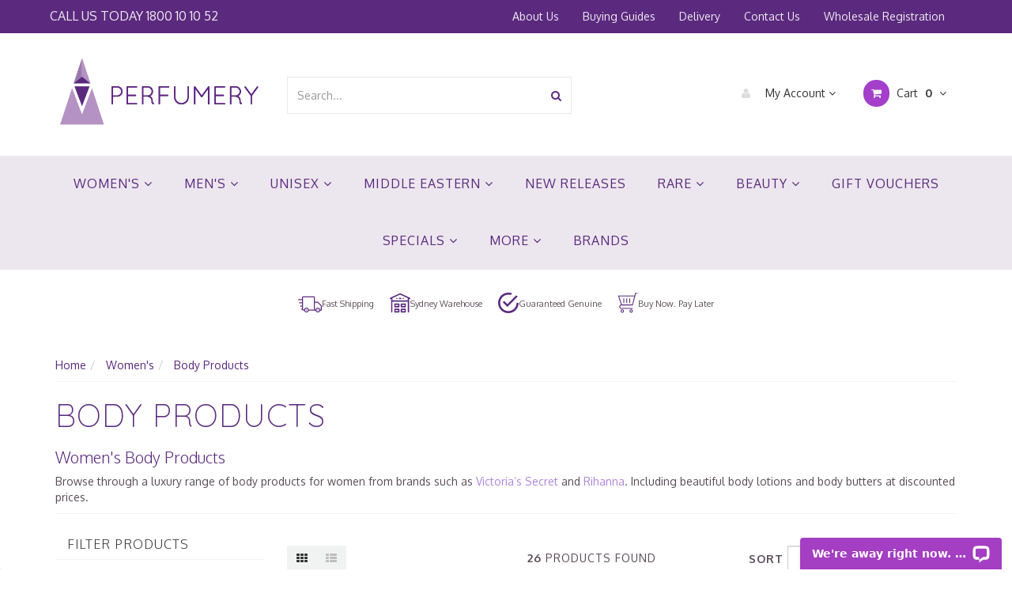

--- FILE ---
content_type: text/html; charset=utf-8
request_url: https://www.perfumery.com.au/womens/body-products.html
body_size: 85764
content:
<!DOCTYPE html>
<html lang="en">
<head>
<meta http-equiv="Content-Type" content="text/html; charset=utf-8"/>
<meta name="keywords" content="Women&#39;s Body Products"/>
<meta name="description" content="Perfumery stocks a range of womens body products including body lotion &amp; body butter from leading fashion houses. Shop today for a free gift with every purchase."/>
<meta name="viewport" content="width=device-width, initial-scale=1.0, user-scalable=0"/>

<meta name="google-site-verification" content="8U3Vg8ziDG3-WnerI0Yn7fwYNQ-NRgrKeDIn62AJVnI" />
<meta property="og:image" content="https://www.perfumery.com.au/assets/website_logo.png"/>
<meta property="og:title" content="Womens Body Products - PERFUMERY"/>
<meta property="og:site_name" content="Perfumery"/>
<meta property="og:type" content="website"/>
<meta property="og:url" content="https://www.perfumery.com.au/womens/body-products.html"/>
<meta property="og:description" content="Perfumery stocks a range of womens body products including body lotion &amp; body butter from leading fashion houses. Shop today for a free gift with every purchase."/>

<title>Womens Body Products - PERFUMERY</title>
<link rel="canonical" href="https://www.perfumery.com.au/womens/body-products.html"/>
<link rel="shortcut icon" href="https://www.perfumery.com.au/assets/favicon_logo.png"/>
<link rel="stylesheet" type="text/css" href="/assets/themes/2023-11-2022-06-zellis-02163344/js/plugins/slick-1.5.9/slick/slick.css?1768531758"/>
<link rel="stylesheet" type="text/css" href="/assets/themes/2023-11-2022-06-zellis-02163344/js/plugins/slick-1.5.9/slick/slick-theme.css?1768531758"/>
<link class="theme-selector" rel="stylesheet" type="text/css" href="/assets/themes/2023-11-2022-06-zellis-02163344/css/app.css?1768531758" media="all"/>
<link rel="stylesheet" type="text/css" href="/assets/themes/2023-11-2022-06-zellis-02163344/css/style.css?1768531758" media="all"/>
<link rel="stylesheet" type="text/css" href="/assets/themes/2023-11-2022-06-zellis-02163344/css/h_style.css?1768531758" media="all"/>
<!-- <link rel="stylesheet" type="text/css" href="/assets/themes/2023-11-2022-06-zellis-02163344/css/frame-style.css?1768531758" media="all"/> -->


<link rel="stylesheet" type="text/css" href="https://maxcdn.bootstrapcdn.com/font-awesome/4.4.0/css/font-awesome.min.css" media="all"/>
<link rel="stylesheet" type="text/css" href="https://cdn.neto.com.au/assets/neto-cdn/jquery_ui/1.11.1/css/custom-theme/jquery-ui-1.8.18.custom.css" media="all"/>
<link rel="stylesheet" type="text/css" href="https://cdn.neto.com.au/assets/neto-cdn/fancybox/2.1.5/jquery.fancybox.css" media="all"/>
<!--[if lte IE 8]>
	<script type="text/javascript" src="https://cdn.neto.com.au/assets/neto-cdn/html5shiv/3.7.0/html5shiv.js"></script>
	<script type="text/javascript" src="https://cdn.neto.com.au/assets/neto-cdn/respond.js/1.3.0/respond.min.js"></script>
<![endif]-->
<!-- Begin: Script 92 -->
<script async src="https://js.stripe.com/v3/"></script>
<!-- End: Script 92 -->
<!-- Begin: Script 101 -->
<!-- Google Analytics -->
<script>
(function(i,s,o,g,r,a,m){i['GoogleAnalyticsObject']=r;i[r]=i[r]||function(){
(i[r].q=i[r].q||[]).push(arguments)},i[r].l=1*new Date();a=s.createElement(o),
m=s.getElementsByTagName(o)[0];a.async=1;a.src=g;m.parentNode.insertBefore(a,m)
})(window,document,'script','//www.google-analytics.com/analytics.js','ga');
ga('create', 'UA-1688486-1', 'auto');
</script>
<!-- End Google Analytics -->
<!-- End: Script 101 -->
<!-- Begin: Script 106 -->
<script id="mcjs">window.mc4neto={ty:!1};!function(c,h,i,m,p){m=c.createElement(h),p=c.getElementsByTagName(h)[0],m.async=1,m.src=i,p.parentNode.insertBefore(m,p)}(document,"script","https://app.mailchimpforneto.com/script/perfumery.neto.com.au-121/mc4neto.js");</script>
<!-- End: Script 106 -->
<!-- Begin: Script 119 -->
<script>
        window.dataLayer = window.dataLayer || [];
	dataLayer.push({
		'current_page': 'category',
		});
	
	</script>	


<!-- Google Tag Manager -->
<script>(function(w,d,s,l,i){w[l]=w[l]||[];w[l].push({'gtm.start':
new Date().getTime(),event:'gtm.js'});var f=d.getElementsByTagName(s)[0],
j=d.createElement(s),dl=l!='dataLayer'?'&l='+l:'';j.async=true;j.src=
'https://www.googletagmanager.com/gtm.js?id='+i+dl;f.parentNode.insertBefore(j,f);
})(window,document,'script','dataLayer','GTM-KWZ4HKB');</script>
<!-- End Google Tag Manager -->


<!-- End: Script 119 -->
<!-- Begin: Script 123 -->
<!-- Global site tag (gtag.js) - Google Ads: 1072465329 --> <script async src="https://www.googletagmanager.com/gtag/js?id=AW-1072465329"></script> <script> window.dataLayer = window.dataLayer || []; function gtag(){dataLayer.push(arguments);} gtag('js', new Date()); gtag('config', 'AW-1072465329'); gtag('config', 'AW-1072465329');</script>
<!-- End: Script 123 -->
<!-- Begin: Script 128 -->
<script type="application/javascript" async
src="https://static.klaviyo.com/onsite/js/klaviyo.js?company_id=R95ez6"></script>
<script src="https://static.klaviyoforneto.com/script.js" async></script>
<script type="text/html" id="k4n-data"><span nloader-content-id="ceRUXo2Nr3CLk8EQQYWCmK-fNBMYDh-TuUjCwqXqtpsU0kBTkNckngJV7FkCqsfDjPZyhZrGx4vkwEm32IQd-4" nloader-content="lxWPx8MLXXUu4hQsRg4TPJhXxE2hxt0ljSSqAQrnHBuzZHGFFczbyx0bZTxKveKFlyVoYMMM5CGcOSBSQ7q0uQ" nloader-data="2AfndN26VaOGqsePZJkeWA"></span></script>
<script>
var k4n = {
    current_page:"category",
    };

</script>
<!-- End: Script 128 -->
<!-- Begin: Script 129 -->
<script
src="https://www.paypal.com/sdk/js?client-id=AURltc7yTWIw82w-EALuAarDzdAUq8UYkh2A0fSI pYwzqcPjRN19t8i7tMAZOlxNc5IK78OpxVYJN_v4&currency=AUD&components=messages"
data-namespace="PayPalSDK">
</script>
<!-- End: Script 129 -->
<!-- Begin: Script 130 -->
<script
src="https://www.paypal.com/sdk/js?client-id=AURltc7yTWIw82w-EALuAarDzdAUq8UYkh2A0fSI pYwzqcPjRN19t8i7tMAZOlxNc5IK78OpxVYJN_v4&currency=AUD&components=messages"
data-namespace="PayPalSDK">
</script>
<!-- End: Script 130 -->


<style>
	.c_categoryMenuWrapper ul.nav,
	#navbar-top[aria-expanded="true"] #mob-menu{
		display: flex !important;
		flex-wrap: wrap;
		justify-content: center;
	}


	#mob-menu li{
		width: 100%;
	}

	.c_categoryMenuWrapper ul li[name="Women's"],
	#mob-menu li[name="Women's"]{
		order: 1;
	}
	.c_categoryMenuWrapper ul li[name="Men's"],
	#mob-menu li[name="Men's"]{
		order: 2;
	}
	.c_categoryMenuWrapper ul li[name="Unisex"],
	#mob-menu li[name="Unisex"]{
		order: 3;
	}
	.c_categoryMenuWrapper ul li[name="Middle Eastern"],
	#mob-menu li[name="Middle Eastern"]{
		order: 4;
	}
	.c_categoryMenuWrapper ul li[name="New Releases"],
	#mob-menu li[name="New Releases"]{
		order: 5;
	}
	.c_categoryMenuWrapper ul li[name="Rare"],
	#mob-menu li[name="Rare"]{
		order: 6;
	}
	.c_categoryMenuWrapper ul li[name="Beauty"],
	#mob-menu li[name="Beauty"]{
		order: 7;
	}
	.c_categoryMenuWrapper ul li[name="Gift Vouchers"],
	#mob-menu li[name="Gift Vouchers"]{
		order: 8;
	}
	.c_categoryMenuWrapper ul li[name="Specials"],
	#mob-menu li[name="Specials"]{
		order: 9;
	}
	.c_categoryMenuWrapper ul li[name="More"],
	#mob-menu li[name="More"]{
		order: 10;
	}
	.c_categoryMenuWrapper ul li[name="Brands"],
	#mob-menu li[name="Brands"]{
		order: 11;
	}
</style>

</head>
<body id="n_category" class="n_2023-11-2022-06-zellis-02163344">
<input type="hidden" value="1" />
<nav class="navbar navbar-inverse c_navbarWrapper">
	<div class="container">
		<div class="row">
			<div class=navbar-header>
 

					<button type=button class="navbar-toggle collapsed mobile-menu-toggle pull-left" data-toggle="collapse" data-target="#navbar-top" aria-expanded="false">
						<span class=sr-only>Toggle navigation</span>
						<span class=icon-bar></span>
						<span class=icon-bar></span>
						<span class=icon-bar></span>
					</button>

					<span class="call">CALL US TODAY  <a href="tel:1800101052" class="phone">1800 10 10 52</a></span>
 


				<div class="text-right c_cartWrapper visible-xs">
					<span class="lv1-li">
						<a href="https://www.perfumery.com.au/_myacct" class="btn btn-default btn-headerAccount btn-transparent">
							<i class="fa fa-user c_headerIcon"></i> My Account
						</a>
					</span>
					<span class="dropdown dropdown-hover" id="header-cart">
						<a href="https://www.perfumery.com.au/_mycart?tkn=cart&ts=1768805856101498" class="btn btn-default btn-headerCart btn-transparent">
							<i class="fa fa-shopping-cart c_headerIcon"></i>
							<span rel="a2c_item_count">0</span>
						</a>
					</span>
				</div>
			</div>

			
			<div class="collapse navbar-collapse" id="navbar-top">
				<ul class="nav navbar-nav visible-xs c_mobileCategoryWrapper" id="mob-menu">
					<li name="Women's">
									<a data-toggle="collapse" data-parent="#mob-menu" href="#mob-menu-104" class="collapsed mob-drop">
										Women's <i class="fa fa-angle-down" aria-hidden="true"></i></a>
									<ul id="mob-menu-104" class="panel-collapse collapse collapse-menu c_mobileSubMenu">
											<li>
									<a data-toggle="collapse" data-parent="#mob-menu" href="#mob-menu-105" class="collapsed mob-drop">
										Fragrances <i class="fa fa-angle-down" aria-hidden="true"></i></a>
									<ul id="mob-menu-105" class="panel-collapse collapse collapse-menu">
											<li>
									<a href="https://www.perfumery.com.au/edc/~-108100">EDC</a>
								</li><li>
									<a href="https://www.perfumery.com.au/edp/">EDP</a>
								</li><li>
									<a href="https://www.perfumery.com.au/edt/">EDT</a>
								</li><li>
									<a href="https://www.perfumery.com.au/parfum/">Parfum</a>
								</li>
										</ul>
									</li><li>
									<a href="https://www.perfumery.com.au/womens/body-products.html">
										Body Products </a>
									</li><li>
									<a href="https://www.perfumery.com.au/womens/gift-sets.html">
										Gift Sets </a>
									</li><li>
									<a href="https://www.perfumery.com.au/womens/celebrity.html">
										Celebrity </a>
									</li><li>
									<a href="https://www.perfumery.com.au/womens/miniatures.html">
										Miniatures, Rollerballs and Vials </a>
									</li><li>
									<a href="https://www.perfumery.com.au/womens/testers.html">
										Testers </a>
									</li><li>
									<a href="https://www.perfumery.com.au/womens/discontinued/">
										Discontinued </a>
									</li>
										</ul>
									</li><li name="Men's">
									<a data-toggle="collapse" data-parent="#mob-menu" href="#mob-menu-113" class="collapsed mob-drop">
										Men's <i class="fa fa-angle-down" aria-hidden="true"></i></a>
									<ul id="mob-menu-113" class="panel-collapse collapse collapse-menu c_mobileSubMenu">
											<li>
									<a href="https://www.perfumery.com.au/mens/after-shaves.html">
										After Shaves </a>
									</li><li>
									<a href="https://www.perfumery.com.au/mens/body-products/">
										Body Products </a>
									</li><li>
									<a href="https://www.perfumery.com.au/mens/discontinued.html">
										Discontinued </a>
									</li><li>
									<a data-toggle="collapse" data-parent="#mob-menu" href="#mob-menu-136" class="collapsed mob-drop">
										Fragrances <i class="fa fa-angle-down" aria-hidden="true"></i></a>
									<ul id="mob-menu-136" class="panel-collapse collapse collapse-menu">
											<li>
									<a href="https://www.perfumery.com.au/mens/fragrances/edp/">EDP</a>
								</li><li>
									<a href="https://www.perfumery.com.au/edc/~-108097">EDC</a>
								</li><li>
									<a href="https://www.perfumery.com.au/edt/~-108020">EDT</a>
								</li>
										</ul>
									</li><li>
									<a href="https://www.perfumery.com.au/mens/gift-sets.html">
										Gift Sets </a>
									</li><li>
									<a href="https://www.perfumery.com.au/mens/miniatures.html">
										Miniatures, Rollerballs and Vials </a>
									</li><li>
									<a href="https://www.perfumery.com.au/mens/testers.html">
										Testers </a>
									</li>
										</ul>
									</li><li name="Unisex">
									<a data-toggle="collapse" data-parent="#mob-menu" href="#mob-menu-107976" class="collapsed mob-drop">
										Unisex <i class="fa fa-angle-down" aria-hidden="true"></i></a>
									<ul id="mob-menu-107976" class="panel-collapse collapse collapse-menu c_mobileSubMenu">
											<li>
									<a data-toggle="collapse" data-parent="#mob-menu" href="#mob-menu-108155" class="collapsed mob-drop">
										Fragrances <i class="fa fa-angle-down" aria-hidden="true"></i></a>
									<ul id="mob-menu-108155" class="panel-collapse collapse collapse-menu">
											<li>
									<a href="https://www.perfumery.com.au/edc/">EDC</a>
								</li><li>
									<a href="https://www.perfumery.com.au/edp/~-108099">EDP</a>
								</li><li>
									<a href="https://www.perfumery.com.au/unisex/fragrances/perfume-oil/">Perfume Oil</a>
								</li><li>
									<a href="https://www.perfumery.com.au/edt/~-108095">EDT</a>
								</li>
										</ul>
									</li><li>
									<a href="https://www.perfumery.com.au/unisex/body-products.html">
										Body Products </a>
									</li><li>
									<a href="https://www.perfumery.com.au/unisex/gift-sets.html">
										Gift Sets </a>
									</li><li>
									<a href="https://www.perfumery.com.au/unisex/miniatures-vials.html">
										Miniatures & Vials </a>
									</li><li>
									<a href="https://www.perfumery.com.au/perfume-oil/">
										Perfume Oil </a>
									</li><li>
									<a href="https://www.perfumery.com.au/testers/">
										Testers </a>
									</li>
										</ul>
									</li><li name="New Releases">
									<a href="https://www.perfumery.com.au/new-releases.html">
										New Releases </a>
									</li><li name="Rare">
									<a data-toggle="collapse" data-parent="#mob-menu" href="#mob-menu-118" class="collapsed mob-drop">
										Rare <i class="fa fa-angle-down" aria-hidden="true"></i></a>
									<ul id="mob-menu-118" class="panel-collapse collapse collapse-menu c_mobileSubMenu">
											<li>
									<a href="https://www.perfumery.com.au/rare-unique/mens/">
										Men's </a>
									</li><li>
									<a href="https://www.perfumery.com.au/rare-unique/womens/">
										Women's </a>
									</li>
										</ul>
									</li><li name="Beauty">
									<a data-toggle="collapse" data-parent="#mob-menu" href="#mob-menu-109" class="collapsed mob-drop">
										Beauty <i class="fa fa-angle-down" aria-hidden="true"></i></a>
									<ul id="mob-menu-109" class="panel-collapse collapse collapse-menu c_mobileSubMenu">
											<li>
									<a href="https://www.perfumery.com.au/beauty/bath-body.html">
										Bath & Body </a>
									</li><li>
									<a href="https://www.perfumery.com.au/beauty/skincare.html">
										Skincare </a>
									</li><li>
									<a href="https://www.perfumery.com.au/make-up/">
										Make Up </a>
									</li>
										</ul>
									</li><li name="Gift Vouchers">
									<a href="https://www.perfumery.com.au/gift-vouchers.html">
										Gift Vouchers </a>
									</li><li name="Middle Eastern">
									<a data-toggle="collapse" data-parent="#mob-menu" href="#mob-menu-108688" class="collapsed mob-drop">
										Middle Eastern <i class="fa fa-angle-down" aria-hidden="true"></i></a>
									<ul id="mob-menu-108688" class="panel-collapse collapse collapse-menu c_mobileSubMenu">
											<li>
									<a href="https://www.perfumery.com.au/middle-eastern-fragrance/mens/">
										Men's </a>
									</li><li>
									<a href="https://www.perfumery.com.au/middle-eastern-fragrance/womens/">
										Women's </a>
									</li><li>
									<a href="https://www.perfumery.com.au/middle-eastern-fragrance/unisex/">
										Unisex </a>
									</li>
										</ul>
									</li><li name="Specials">
									<a data-toggle="collapse" data-parent="#mob-menu" href="#mob-menu-119" class="collapsed mob-drop">
										Specials <i class="fa fa-angle-down" aria-hidden="true"></i></a>
									<ul id="mob-menu-119" class="panel-collapse collapse collapse-menu c_mobileSubMenu">
											<li>
									<a data-toggle="collapse" data-parent="#mob-menu" href="#mob-menu-108185" class="collapsed mob-drop">
										Women's <i class="fa fa-angle-down" aria-hidden="true"></i></a>
									<ul id="mob-menu-108185" class="panel-collapse collapse collapse-menu">
											<li>
									<a href="https://www.perfumery.com.au/damaged-box/">Damaged Box</a>
								</li><li>
									<a href="https://www.perfumery.com.au/womens/unboxed.html">Unboxed</a>
								</li>
										</ul>
									</li><li>
									<a data-toggle="collapse" data-parent="#mob-menu" href="#mob-menu-108184" class="collapsed mob-drop">
										Mens <i class="fa fa-angle-down" aria-hidden="true"></i></a>
									<ul id="mob-menu-108184" class="panel-collapse collapse collapse-menu">
											<li>
									<a href="https://www.perfumery.com.au/damaged-box/~-108170">Damaged Box</a>
								</li><li>
									<a href="https://www.perfumery.com.au/mens/unboxed.html">Unboxed</a>
								</li>
										</ul>
									</li><li>
									<a data-toggle="collapse" data-parent="#mob-menu" href="#mob-menu-108102" class="collapsed mob-drop">
										Unisex <i class="fa fa-angle-down" aria-hidden="true"></i></a>
									<ul id="mob-menu-108102" class="panel-collapse collapse collapse-menu">
											<li>
									<a href="https://www.perfumery.com.au/unisex-unboxed/">Unboxed</a>
								</li><li>
									<a href="https://www.perfumery.com.au/damaged-box/~-108243">Damaged Box</a>
								</li>
										</ul>
									</li>
										</ul>
									</li><li name="More">
									<a data-toggle="collapse" data-parent="#mob-menu" href="#mob-menu-114" class="collapsed mob-drop">
										More <i class="fa fa-angle-down" aria-hidden="true"></i></a>
									<ul id="mob-menu-114" class="panel-collapse collapse collapse-menu c_mobileSubMenu">
											<li>
									<a href="https://www.perfumery.com.au/more/candles.html">
										Candles & Diffusers </a>
									</li><li>
									<a href="https://www.perfumery.com.au/more/children.html">
										Children </a>
									</li><li>
									<a href="https://www.perfumery.com.au/more/factice.html">
										Factice & Collectables </a>
									</li><li>
									<a href="https://www.perfumery.com.au/hand-sanitiser/">
										Hand Sanitiser </a>
									</li>
										</ul>
									</li>
					</ul>
				<ul class="nav navbar-nav c_utilityWrapper">
					<li class=""> <a href="/about-us/" >About Us </a>
									</li><li class=""> <a href="/buying/buying-guides/" >Buying Guides </a>
									</li><li class=""> <a href="/delivery/" >Delivery </a>
									</li><li class=""> <a href="/form/contact-us/" >Contact Us </a>
									</li><li class=""> <a href="https://www.perfumery.com.au/_myacct/wholesaleregister" >Wholesale Registration </a>
									</li>
					</ul>
			</div>
		</div>
	</div>
</nav>

<div class="dah_header"  data-spy="affix" data-offset-top="42">
<div class="wrapper-header">
	<div class="container">
		<div class="row row-header">
			
			<div class="col-xs-12 col-sm-3 wrapper-logo text-center">
				<a href="https://www.perfumery.com.au" title="Perfumery">
					<img class="logo" height="95" width="253" src="/assets/website_logo.png" alt="Perfumery"/>
				</a>
			</div>
			<div class="col-xs-12 col-sm-4">
				<div class="header-search">
					<form name="productsearch" method="get" action="/">
						<input type="hidden" name="rf" value="kw"/>
						<div class="input-group">
							<input class="form-control ajax_search" value="" id="name_search" autocomplete="off" name="kw" type="text" placeholder="Search..."/>
							<span class="input-group-btn">
								<button type="submit" value="Search" class="btn btn-default"><i class="fa fa-search"></i></button>
							</span>
						</div>
					</form>
				</div>
			</div>
			<div class="col-sm-5 text-right c_cartWrapper hidden-xs">
				<div class="lv1-li dropdown dropdown-hover">
					<a href="https://www.perfumery.com.au/_myacct" class="btn btn-default btn-headerAccount btn-transparent">
						<i class="fa fa-user c_headerIcon"></i> My Account <i class="fa fa-angle-down" aria-hidden="true"></i>
					</a>
					<ul class="dropdown-menu pull-right hidden-xs c_myAcctDropdown">
						<li><a href="https://www.perfumery.com.au/_myacct">Account Home</a></li>
						<li><a href="https://www.perfumery.com.au/_myacct#orders">Orders</a></li>
						<li><a href="https://www.perfumery.com.au/_myacct/payrec">Pay Invoices</a></li>
						<li><a href="https://www.perfumery.com.au/_myacct/favourites">Favourites</a></li>
						<li><a href="https://www.perfumery.com.au/_myacct/wishlist">Wishlists</a></li>
						<li><a href="https://www.perfumery.com.au/_myacct/warranty">Resolution Centre</a></li>
						<li><a href="https://www.perfumery.com.au/_myacct/edit_account">Edit My Details</a></li>
						<li><a href="https://www.perfumery.com.au/_myacct/edit_address">Edit My Address Book</a></li>
						<li class="divider"></li>
						<span nloader-content-id="6FWO_fqjQIriuFzsf0rrB4h5a-DiG6wy855vYRLTzng4aRuy77rwMz-AvD2G3RY79UGsf-03B6tEwCHzjdbuxA" nloader-content="[base64]" nloader-data="PteBxPuVH6SziVEtw84i0CtJomnpLdm4kvlLAwRwTic"></span></ul>
				</div>
				<div class="dropdown dropdown-hover" id="header-cart">
					<a href="https://www.perfumery.com.au/_mycart?tkn=cart&ts=1768805856956396" class="btn btn-default btn-headerCart btn-transparent" id="cartcontentsheader">
						<i class="fa fa-shopping-cart c_headerIcon"></i> Cart <span rel="a2c_item_count">0</span>
						<i class="fa fa-angle-down"></i>
					</a>
					<ul class="dropdown-menu">
						<li class="box" id="neto-dropdown">
							<div class="body padding" id="cartcontents"></div>
							<div class="footer"></div>
						</li>
					</ul>
				</div>
			</div>
		</div>
	</div>
</div>

<div class="c_categoryMenuWrapper hidden-xs">
	<div class="c_categoryMenuContainer">
		<ul class="nav navbar-nav category-menu">
			<li class="dropdown dropdown-hover" name="Women's"> <a href="https://www.perfumery.com.au/womens.html" class="ease dropdown-toggle">Women's <i class="fa fa-angle-down" aria-hidden="true"></i></a>
							<ul class="dropdown-menu c_level2">
									<li class="dropdown dropdown-hover"> <a href="https://www.perfumery.com.au/womens/fragrances.html" class="ease nuhover dropdown-toggle">Fragrances</a>
							<ul class="dropdown-menu dropdown-menu-horizontal">
									<li class=""> <a href="https://www.perfumery.com.au/edc/~-108100">EDC</a>
							</li><li class=""> <a href="https://www.perfumery.com.au/edp/">EDP</a>
							</li><li class=""> <a href="https://www.perfumery.com.au/edt/">EDT</a>
							</li><li class=""> <a href="https://www.perfumery.com.au/parfum/">Parfum</a>
							</li>
								</ul>
							</li><li class=""> <a href="https://www.perfumery.com.au/womens/body-products.html" class="ease nuhover dropdown-toggle">Body Products</a>
							</li><li class=""> <a href="https://www.perfumery.com.au/womens/gift-sets.html" class="ease nuhover dropdown-toggle">Gift Sets</a>
							</li><li class=""> <a href="https://www.perfumery.com.au/womens/celebrity.html" class="ease nuhover dropdown-toggle">Celebrity</a>
							</li><li class=""> <a href="https://www.perfumery.com.au/womens/miniatures.html" class="ease nuhover dropdown-toggle">Miniatures, Rollerballs and Vials</a>
							</li><li class=""> <a href="https://www.perfumery.com.au/womens/testers.html" class="ease nuhover dropdown-toggle">Testers</a>
							</li><li class=""> <a href="https://www.perfumery.com.au/womens/discontinued/" class="ease nuhover dropdown-toggle">Discontinued</a>
							</li>
								</ul>
							</li><li class="dropdown dropdown-hover" name="Men's"> <a href="https://www.perfumery.com.au/mens.html" class="ease dropdown-toggle">Men's <i class="fa fa-angle-down" aria-hidden="true"></i></a>
							<ul class="dropdown-menu c_level2">
									<li class=""> <a href="https://www.perfumery.com.au/mens/after-shaves.html" class="ease nuhover dropdown-toggle">After Shaves</a>
							</li><li class=""> <a href="https://www.perfumery.com.au/mens/body-products/" class="ease nuhover dropdown-toggle">Body Products</a>
							</li><li class=""> <a href="https://www.perfumery.com.au/mens/discontinued.html" class="ease nuhover dropdown-toggle">Discontinued</a>
							</li><li class="dropdown dropdown-hover"> <a href="https://www.perfumery.com.au/mens/fragrances.html" class="ease nuhover dropdown-toggle">Fragrances</a>
							<ul class="dropdown-menu dropdown-menu-horizontal">
									<li class=""> <a href="https://www.perfumery.com.au/mens/fragrances/edp/">EDP</a>
							</li><li class=""> <a href="https://www.perfumery.com.au/edc/~-108097">EDC</a>
							</li><li class=""> <a href="https://www.perfumery.com.au/edt/~-108020">EDT</a>
							</li>
								</ul>
							</li><li class=""> <a href="https://www.perfumery.com.au/mens/gift-sets.html" class="ease nuhover dropdown-toggle">Gift Sets</a>
							</li><li class=""> <a href="https://www.perfumery.com.au/mens/miniatures.html" class="ease nuhover dropdown-toggle">Miniatures, Rollerballs and Vials</a>
							</li><li class=""> <a href="https://www.perfumery.com.au/mens/testers.html" class="ease nuhover dropdown-toggle">Testers</a>
							</li>
								</ul>
							</li><li class="dropdown dropdown-hover" name="Unisex"> <a href="https://www.perfumery.com.au/unisex.html" class="ease dropdown-toggle">Unisex <i class="fa fa-angle-down" aria-hidden="true"></i></a>
							<ul class="dropdown-menu c_level2">
									<li class="dropdown dropdown-hover"> <a href="https://www.perfumery.com.au/unisex/fragrances.html" class="ease nuhover dropdown-toggle">Fragrances</a>
							<ul class="dropdown-menu dropdown-menu-horizontal">
									<li class=""> <a href="https://www.perfumery.com.au/edc/">EDC</a>
							</li><li class=""> <a href="https://www.perfumery.com.au/edp/~-108099">EDP</a>
							</li><li class=""> <a href="https://www.perfumery.com.au/unisex/fragrances/perfume-oil/">Perfume Oil</a>
							</li><li class=""> <a href="https://www.perfumery.com.au/edt/~-108095">EDT</a>
							</li>
								</ul>
							</li><li class=""> <a href="https://www.perfumery.com.au/unisex/body-products.html" class="ease nuhover dropdown-toggle">Body Products</a>
							</li><li class=""> <a href="https://www.perfumery.com.au/unisex/gift-sets.html" class="ease nuhover dropdown-toggle">Gift Sets</a>
							</li><li class=""> <a href="https://www.perfumery.com.au/unisex/miniatures-vials.html" class="ease nuhover dropdown-toggle">Miniatures & Vials</a>
							</li><li class=""> <a href="https://www.perfumery.com.au/perfume-oil/" class="ease nuhover dropdown-toggle">Perfume Oil</a>
							</li><li class=""> <a href="https://www.perfumery.com.au/testers/" class="ease nuhover dropdown-toggle">Testers</a>
							</li>
								</ul>
							</li><li class="" name="New Releases"> <a href="https://www.perfumery.com.au/new-releases.html" class="ease ">New Releases </a>
							</li><li class="dropdown dropdown-hover" name="Rare"> <a href="https://www.perfumery.com.au/rare.html" class="ease dropdown-toggle">Rare <i class="fa fa-angle-down" aria-hidden="true"></i></a>
							<ul class="dropdown-menu c_level2">
									<li class=""> <a href="https://www.perfumery.com.au/rare-unique/mens/" class="ease nuhover dropdown-toggle">Men's</a>
							</li><li class=""> <a href="https://www.perfumery.com.au/rare-unique/womens/" class="ease nuhover dropdown-toggle">Women's</a>
							</li>
								</ul>
							</li><li class="dropdown dropdown-hover" name="Beauty"> <a href="https://www.perfumery.com.au/beauty.html" class="ease dropdown-toggle">Beauty <i class="fa fa-angle-down" aria-hidden="true"></i></a>
							<ul class="dropdown-menu c_level2">
									<li class=""> <a href="https://www.perfumery.com.au/beauty/bath-body.html" class="ease nuhover dropdown-toggle">Bath & Body</a>
							</li><li class=""> <a href="https://www.perfumery.com.au/beauty/skincare.html" class="ease nuhover dropdown-toggle">Skincare</a>
							</li><li class=""> <a href="https://www.perfumery.com.au/make-up/" class="ease nuhover dropdown-toggle">Make Up</a>
							</li>
								</ul>
							</li><li class="" name="Gift Vouchers"> <a href="https://www.perfumery.com.au/gift-vouchers.html" class="ease ">Gift Vouchers </a>
							</li><li class="dropdown dropdown-hover" name="Middle Eastern"> <a href="https://www.perfumery.com.au/middle-eastern/" class="ease dropdown-toggle">Middle Eastern <i class="fa fa-angle-down" aria-hidden="true"></i></a>
							<ul class="dropdown-menu c_level2">
									<li class=""> <a href="https://www.perfumery.com.au/middle-eastern-fragrance/mens/" class="ease nuhover dropdown-toggle">Men's</a>
							</li><li class=""> <a href="https://www.perfumery.com.au/middle-eastern-fragrance/womens/" class="ease nuhover dropdown-toggle">Women's</a>
							</li><li class=""> <a href="https://www.perfumery.com.au/middle-eastern-fragrance/unisex/" class="ease nuhover dropdown-toggle">Unisex</a>
							</li>
								</ul>
							</li><li class="dropdown dropdown-hover" name="Specials"> <a href="https://www.perfumery.com.au/specials.html" class="ease dropdown-toggle">Specials <i class="fa fa-angle-down" aria-hidden="true"></i></a>
							<ul class="dropdown-menu c_level2">
									<li class="dropdown dropdown-hover"> <a href="https://www.perfumery.com.au/specials/womens/" class="ease nuhover dropdown-toggle">Women's</a>
							<ul class="dropdown-menu dropdown-menu-horizontal">
									<li class=""> <a href="https://www.perfumery.com.au/damaged-box/">Damaged Box</a>
							</li><li class=""> <a href="https://www.perfumery.com.au/womens/unboxed.html">Unboxed</a>
							</li>
								</ul>
							</li><li class="dropdown dropdown-hover"> <a href="https://www.perfumery.com.au/specials/mens/" class="ease nuhover dropdown-toggle">Mens</a>
							<ul class="dropdown-menu dropdown-menu-horizontal">
									<li class=""> <a href="https://www.perfumery.com.au/damaged-box/~-108170">Damaged Box</a>
							</li><li class=""> <a href="https://www.perfumery.com.au/mens/unboxed.html">Unboxed</a>
							</li>
								</ul>
							</li><li class="dropdown dropdown-hover"> <a href="https://www.perfumery.com.au/unisex/candles.html" class="ease nuhover dropdown-toggle">Unisex</a>
							<ul class="dropdown-menu dropdown-menu-horizontal">
									<li class=""> <a href="https://www.perfumery.com.au/unisex-unboxed/">Unboxed</a>
							</li><li class=""> <a href="https://www.perfumery.com.au/damaged-box/~-108243">Damaged Box</a>
							</li>
								</ul>
							</li>
								</ul>
							</li><li class="dropdown dropdown-hover" name="More"> <a href="https://www.perfumery.com.au/more.html" class="ease dropdown-toggle">More <i class="fa fa-angle-down" aria-hidden="true"></i></a>
							<ul class="dropdown-menu c_level2">
									<li class=""> <a href="https://www.perfumery.com.au/more/candles.html" class="ease nuhover dropdown-toggle">Candles & Diffusers</a>
							</li><li class=""> <a href="https://www.perfumery.com.au/more/children.html" class="ease nuhover dropdown-toggle">Children</a>
							</li><li class=""> <a href="https://www.perfumery.com.au/more/factice.html" class="ease nuhover dropdown-toggle">Factice & Collectables</a>
							</li><li class=""> <a href="https://www.perfumery.com.au/hand-sanitiser/" class="ease nuhover dropdown-toggle">Hand Sanitiser</a>
							</li>
								</ul>
							</li>
			<li name="Brands"><a href="https://www.perfumery.com.au/brands">BRANDS</a></li>
			</ul>
	</div>
</div>
</div>
<div class="delivery-icons">
	<div class="delivery_icons" style="text-align: center;">
		<span class="icon-wrap one">
			<span class="inner-wrap">
				<img class="truck" alt="" src="https://www.perfumery.com.au/assets/images/icon-truck-purple.svg" style="width: 30px; margin-top: 2px; height: 30px;" />
				<span class="icon-text">Fast Shipping</span>
			</span>
		</span>

		<span class="icon-wrap two">
			<span class="inner-wrap">
				<img class="warehouse" alt="" src="https://www.perfumery.com.au/assets/images/icon-warehouse-purple.svg" style="width: 26px; margin-top: -1px; height: 26px;" />
				<span class="icon-text">Sydney Warehouse</span>
			</span>
		</span>

		<span class="icon-wrap three">
			<span class="inner-wrap">
				<img class="checked" alt="" src="https://www.perfumery.com.au/assets/images/icon-check-purple.svg" style="width: 26px; margin-top: -1px; height: 26px;" />
				<span class="icon-text">Guaranteed Genuine</span>
			</span>
		</span>

		<span class="icon-wrap four">
			<span class="inner-wrap">
				<img class="cart" alt="" src="https://www.perfumery.com.au/assets/images/icon-cart-purple.svg" style="width: 26px; margin-top: -1px; height: 26px;" />
				<span class="icon-text">Buy Now. Pay Later</span>
			</span>
		</span>
	</div>

<style type="text/css">
	.delivery-icons .delivery_icons{
		display: flex;
		align-items: center;
		justify-content: center;
		width: 100%;
	}

	.delivery-icons .delivery_icons .icon-wrap{
		padding: 10px;
	}

	.delivery-icons .delivery_icons .icon-wrap .inner-wrap{
		display: flex;
		gap: 10px;
		align-items: center;
		justify-content: center;
	}

	.delivery-icons .delivery_icons .icon-text{
		font-size: 11px;
	}

	.home-slider{
		width: 100%;
		display: flex;
	}

	@media screen and (max-width: 767px){
                 .delivery-icons .delivery_icons .icon-wrap{
		    padding: 0;
	         }
                .delivery-icons .delivery_icons .icon-wrap .inner-wrap{
                   padding: 5px;
                }
		.delivery-icons .delivery_icons{
			flex-wrap: wrap;
                        gap: 0;
		}

		.delivery-icons .delivery_icons .icon-wrap{
			flex: 0 0 50%;
			max-width: 50%;
		}

		.delivery-icons .delivery_icons .icon-wrap.one{
			flex: 0 0 60%;
			max-width: 60%;
		}

		.delivery-icons .delivery_icons .icon-wrap.two{
			flex: 0 0 40%;
			max-width: 40%;
		}
	}
       
        
	@media screen and (max-width: 374px){
                .delivery-icons .delivery_icons .icon-text{
                     font-size: 9px;
                }
             	.delivery-icons .delivery_icons .icon-wrap img.truck{
		    width: 22px !important;
                    height: 22px !important;
	       }
               .delivery-icons .delivery_icons .icon-wrap img.warehouse{
		    width: 17px !important;
                    height: 17px !important;
	       }
               .delivery-icons .delivery_icons .icon-wrap img.checked{
		    width: 18px !important;
                    height: 18px !important;
	       }
               .delivery-icons .delivery_icons .icon-wrap img.cart{
		    width: 20px !important;
                    height: 20px !important;
	       }
        }


</style>

	<!-- 
	<div><span class="icon truck"></span><span>Free Shipping on Orders over $99</span></div>
	<div><span class="icon warehouse"></span><span>Sydney Warehouse</span></div>
	<div><span class="icon check"></span><span>Guaranteed Genuine</span></div>
	<div><span class="icon gift"></span><span>Free Gift with Every Purchase</span></div>

	-->

</div>


<div id="main-content" class="container" role="main">
		<div class="row">
<div class="col-xs-12 c_categoryPageWrapper">
	<ul class="breadcrumb" itemscope itemtype="http://schema.org/BreadcrumbList">
				<li itemprop="itemListElement" itemscope itemtype="http://schema.org/ListItem">
					<a href="https://www.perfumery.com.au" itemprop="item"><span itemprop="name">Home</span></a>
				</li><li itemprop="itemListElement" itemscope itemtype="http://schema.org/ListItem">
				<a href="/womens.html" itemprop="item"><span itemprop="name">Women&#39;s</span></a>
			</li><li itemprop="itemListElement" itemscope itemtype="http://schema.org/ListItem">
				<a href="/womens/body-products.html" itemprop="item"><span itemprop="name">Body Products</span></a>
			</li></ul>
	<hr/>
	<h1 class="page-header">
		Body Products
		
		</h1>
	
		<div class="responsive-content category_template">
				<p>
					
					
					
				</p>
				<h3>Women's Body Products</h3>

<p>Browse through a luxury range of body products for women from brands such as <a href="https://www.perfumery.com.au/womens/body-products.html?cn=107754&amp;rf=cn">Victoria’s Secret</a> and <a href="https://www.perfumery.com.au/womens/body-products.html?cn=107724&amp;rf=cn">Rihanna</a>. Including beautiful body lotions and body butters at discounted prices.</p>

					
					
					
				</div>
			<hr>
		</div>

<div class="col-xs-12 col-sm-3 " id="left-sidebar">
	<div class="panel panel-default">
			<div class="panel-heading panel-heading-thumbnails">
				<h3 class="panel-title">
					<a class="accordion-toggle title-inline" data-toggle="collapse" data-parent="#filters-accordion" href="#filters">Filter Products</a>
				</h3>
			</div>
			<ul id="filters" class="panel-collapse collapse list-group">
				

			<!--	<li class="list-group-item filter-title" data-filtercode="category">
							<h4><i class="fa fa-angle-down pull-right"></i> Filter By Category</h4>
						</li><li class="filter" data-filtercode="category">
								<a href="/womens/body-products.html?cn=105&rf=cn" class="list-group-item">Fragrances <span class="text-muted">(1)</span></a>
								</li><li class="filter" data-filtercode="category">
								<a href="/womens/body-products.html?cn=108100&rf=cn" class="list-group-item">EDC <span class="text-muted">(1)</span></a>
								</li>


					<li class="list-group-item filter-title" data-filtercode="stock">
					<h4><i class="fa fa-angle-down pull-right"></i> Filter By Stock</h4>
					</li><li class="filter" data-filtercode="stock">
					<a href="/womens/body-products.html?rf=vn&vn=1" class="list-group-item">In Stock <span class="text-muted">(21)</span></a>
					</li>
					 -->


					<li class="list-group-item hidden-md hidden-lg filter-title" data-filtercode="price"><h4><i class="fa fa-angle-down pull-right"></i> Filter By Price Range </h4></li><li class="filter hidden-md hidden-lg price-range" data-filtercode="price"><a class="list-group-item" href="/womens/body-products.html?pr=0-9&rf=pr">$9 or below</a></li>
								
								
								<li class="filter hidden-md hidden-lg price-range" data-filtercode="price"><a class="list-group-item" href="/womens/body-products.html?pr=9-41&rf=pr">$9 to $41</a></li>
								
								<li class="filter hidden-md hidden-lg price-range" data-filtercode="price"><a class="list-group-item" href="/womens/body-products.html?pr=41-73&rf=pr">$41 to $73</a></li>
								
								<li class="filter hidden-md hidden-lg price-range" data-filtercode="price"><a class="list-group-item" href="/womens/body-products.html?pr=73-105&rf=pr">$73 to $105</a></li>
								
								<li class="filter hidden-md hidden-lg price-range" data-filtercode="price"><a class="list-group-item" href="/womens/body-products.html?pr=105-137&rf=pr">$105 to $137</a></li>
								
								
								<li class="filter hidden-md hidden-lg price-range" data-filtercode="price"><a class="list-group-item" href="/womens/body-products.html?pr=137-0&rf=pr">$137 or above</a></li>


				<li class="list-group-item hidden-sm hidden-xs filter-title" data-filtercode="price-lg"><h4><i class="fa fa-angle-down pull-right"></i> Filter By Price Range</h4></li>
						<li class="list-group-item hidden-sm hidden-xs price-range-lg" data-filtercode="price-lg"><p id="price-range"></p>
							<p id="price-range-text" class="price_range"></p>
							<form id="pricesearch" method="get" action="/womens/body-products.html">
								<input type="hidden" name="rf" value="pr?rf=pr">
								<input  name="pr" type="hidden" value="">
								<input type="submit" value="Filter By Price" class="btn btn-default btn-xs" />
								<a href="/womens/body-products.html?df=pr&rf=pr" class="btn btn-default btn-xs" rel="nofollow"> clear</a>
							</form>
						</li>

				<li class="list-group-item filter-title" data-filtercode="brand"><h4><i class="fa fa-angle-down pull-right"></i> Filter By Brand</h4></li><li class="filter" data-filtercode="brand">
									<a href="/womens/body-products.html?cn=107901&rf=cn" class="list-group-item">Ariana Grande <span class="text-muted">(2)</span></a>
								</li><li class="filter" data-filtercode="brand">
									<a href="/womens/body-products.html?cn=107603&rf=cn" class="list-group-item">Britney Spears <span class="text-muted">(2)</span></a>
								</li><li class="filter" data-filtercode="brand">
									<a href="/womens/body-products.html?cn=107611&rf=cn" class="list-group-item">Carolina Herrera <span class="text-muted">(1)</span></a>
								</li><li class="filter" data-filtercode="brand">
									<a href="/womens/body-products.html?cn=108504&rf=cn" class="list-group-item">Drunk Elephant <span class="text-muted">(1)</span></a>
								</li><li class="filter" data-filtercode="brand">
									<a href="/womens/body-products.html?cn=107639&rf=cn" class="list-group-item">Elizabeth Arden <span class="text-muted">(4)</span></a>
								</li><li class="filter" data-filtercode="brand">
									<a href="/womens/body-products.html?cn=107640&rf=cn" class="list-group-item">Elizabeth Taylor <span class="text-muted">(1)</span></a>
								</li><li class="filter" data-filtercode="brand">
									<a href="/womens/body-products.html?cn=107654&rf=cn" class="list-group-item">Guess <span class="text-muted">(5)</span></a>
								</li><li class="filter" data-filtercode="brand">
									<a href="/womens/body-products.html?cn=107667&rf=cn" class="list-group-item">Jean Patou <span class="text-muted">(1)</span></a>
								</li><li class="filter" data-filtercode="brand">
									<a href="/womens/body-products.html?cn=107671&rf=cn" class="list-group-item">Jessica Simpson <span class="text-muted">(1)</span></a>
								</li><li class="filter" data-filtercode="brand">
									<a href="/womens/body-products.html?cn=107703&rf=cn" class="list-group-item">Myrurgia <span class="text-muted">(1)</span></a>
								</li><li class="filter" data-filtercode="brand">
									<a href="/womens/body-products.html?cn=108223&rf=cn" class="list-group-item">Pink Sugar <span class="text-muted">(1)</span></a>
								</li><li class="filter" data-filtercode="brand">
									<a href="/womens/body-products.html?cn=107717&rf=cn" class="list-group-item">Prada <span class="text-muted">(1)</span></a>
								</li><li class="filter" data-filtercode="brand">
									<a href="/womens/body-products.html?cn=107733&rf=cn" class="list-group-item">Sarah Jessica Parker <span class="text-muted">(1)</span></a>
								</li><li class="filter" data-filtercode="brand">
									<a href="/womens/body-products.html?cn=108439&rf=cn" class="list-group-item">Sol de Janeiro <span class="text-muted">(3)</span></a>
								</li><li class="filter" data-filtercode="brand">
									<a href="/womens/body-products.html?cn=107751&rf=cn" class="list-group-item">Vera Wang <span class="text-muted">(1)</span></a>
								</li>
			</ul>
		</div>
	<span nloader-content-id="ZdjtLt0QrnflaCn5qUFQoeO_BA0Kq3lG2tXuSbNRyJ4C864CVjYwaFFa3CoBjSUaOktAUDg5sU6s8gJaJZU47I" nloader-content="[base64]" nloader-data="hovUr3YpRxDhug0FIPthxEYcSauCq1NjaAKmBa8QqPo"></span>
	<div class="panel panel-default hidden-xs  categories-block ">
				<div class="panel-heading"><h3 class="panel-title">Categories</h3></div>
				<ul class="list-group"><li class=""><a href="https://www.perfumery.com.au/womens.html" class="has-next-level ">
						Women's
						<i class="fa fa-angle-down pull-right"></i></a>
						<ul id="  "
								class="" 
								style="display: none" 
								>
								<li class="second">
						<a href="https://www.perfumery.com.au/womens/body-products.html" class=""  >Body Products 	</a>
						
					</li><li class="second">
						<a href="https://www.perfumery.com.au/womens/fragrances.html" class="has-next-level "  >Fragrances 	<i class="fa fa-angle-down pull-right"></i></a>
						<ul class=""


							style="display: none" 
							>
							
								<li class="third ">
						<a href="https://www.perfumery.com.au/edc/~-108100">
						EDC</a>
					</li><li class="third ">
						<a href="https://www.perfumery.com.au/edp/">
						EDP</a>
					</li><li class="third ">
						<a href="https://www.perfumery.com.au/edt/">
						EDT</a>
					</li><li class="third ">
						<a href="https://www.perfumery.com.au/parfum/">
						Parfum</a>
					</li>
							</ul>
					</li><li class="second">
						<a href="https://www.perfumery.com.au/womens/gift-sets.html" class=""  >Gift Sets 	</a>
						
					</li><li class="second">
						<a href="https://www.perfumery.com.au/womens/celebrity.html" class=""  >Celebrity 	</a>
						
					</li><li class="second">
						<a href="https://www.perfumery.com.au/womens/miniatures.html" class=""  >Miniatures, Rollerballs and Vials 	</a>
						
					</li><li class="second">
						<a href="https://www.perfumery.com.au/womens/testers.html" class=""  >Testers 	</a>
						
					</li><li class="second">
						<a href="https://www.perfumery.com.au/womens/discontinued/" class=""  >Discontinued 	</a>
						
					</li>
							</ul>
					</li><li class=""><a href="https://www.perfumery.com.au/mens.html" class="has-next-level ">
						Men's
						<i class="fa fa-angle-down pull-right"></i></a>
						<ul id="  "
								class="" 
								style="display: none" 
								>
								<li class="second">
						<a href="https://www.perfumery.com.au/mens/after-shaves.html" class=""  >After Shaves 	</a>
						
					</li><li class="second">
						<a href="https://www.perfumery.com.au/mens/body-products/" class=""  >Body Products 	</a>
						
					</li><li class="second">
						<a href="https://www.perfumery.com.au/mens/discontinued.html" class=""  >Discontinued 	</a>
						
					</li><li class="second">
						<a href="https://www.perfumery.com.au/mens/fragrances.html" class="has-next-level "  >Fragrances 	<i class="fa fa-angle-down pull-right"></i></a>
						<ul class=""


							style="display: none" 
							>
							
								<li class="third ">
						<a href="https://www.perfumery.com.au/mens/fragrances/edp/">
						EDP</a>
					</li><li class="third ">
						<a href="https://www.perfumery.com.au/edc/~-108097">
						EDC</a>
					</li><li class="third ">
						<a href="https://www.perfumery.com.au/edt/~-108020">
						EDT</a>
					</li>
							</ul>
					</li><li class="second">
						<a href="https://www.perfumery.com.au/mens/gift-sets.html" class=""  >Gift Sets 	</a>
						
					</li><li class="second">
						<a href="https://www.perfumery.com.au/mens/miniatures.html" class=""  >Miniatures, Rollerballs and Vials 	</a>
						
					</li><li class="second">
						<a href="https://www.perfumery.com.au/mens/testers.html" class=""  >Testers 	</a>
						
					</li>
							</ul>
					</li><li class=""><a href="https://www.perfumery.com.au/unisex.html" class="has-next-level ">
						Unisex
						<i class="fa fa-angle-down pull-right"></i></a>
						<ul id="  "
								class="" 
								style="display: none" 
								>
								<li class="second">
						<a href="https://www.perfumery.com.au/unisex/fragrances.html" class="has-next-level "  >Fragrances 	<i class="fa fa-angle-down pull-right"></i></a>
						<ul class=""


							style="display: none" 
							>
							
								<li class="third ">
						<a href="https://www.perfumery.com.au/edc/">
						EDC</a>
					</li><li class="third ">
						<a href="https://www.perfumery.com.au/edp/~-108099">
						EDP</a>
					</li><li class="third ">
						<a href="https://www.perfumery.com.au/edt/~-108095">
						EDT</a>
					</li><li class="third ">
						<a href="https://www.perfumery.com.au/unisex/fragrances/perfume-oil/">
						Perfume Oil</a>
					</li>
							</ul>
					</li><li class="second">
						<a href="https://www.perfumery.com.au/unisex/body-products.html" class=""  >Body Products 	</a>
						
					</li><li class="second">
						<a href="https://www.perfumery.com.au/unisex/gift-sets.html" class=""  >Gift Sets 	</a>
						
					</li><li class="second">
						<a href="https://www.perfumery.com.au/unisex/miniatures-vials.html" class=""  >Miniatures & Vials 	</a>
						
					</li><li class="second">
						<a href="https://www.perfumery.com.au/perfume-oil/" class=""  >Perfume Oil 	</a>
						
					</li><li class="second">
						<a href="https://www.perfumery.com.au/testers/" class=""  >Testers 	</a>
						
					</li>
							</ul>
					</li><li class=""><a href="https://www.perfumery.com.au/new-releases.html" class="">
						New Releases
						</a>
						
					</li><li class=""><a href="https://www.perfumery.com.au/rare.html" class="has-next-level ">
						Rare
						<i class="fa fa-angle-down pull-right"></i></a>
						<ul id="  "
								class="" 
								style="display: none" 
								>
								<li class="second">
						<a href="https://www.perfumery.com.au/rare-unique/mens/" class=""  >Men's 	</a>
						
					</li><li class="second">
						<a href="https://www.perfumery.com.au/rare-unique/womens/" class=""  >Women's 	</a>
						
					</li>
							</ul>
					</li><li class=""><a href="https://www.perfumery.com.au/beauty.html" class="has-next-level ">
						Beauty
						<i class="fa fa-angle-down pull-right"></i></a>
						<ul id="  "
								class="" 
								style="display: none" 
								>
								<li class="second">
						<a href="https://www.perfumery.com.au/beauty/bath-body.html" class=""  >Bath & Body 	</a>
						
					</li><li class="second">
						<a href="https://www.perfumery.com.au/beauty/skincare.html" class=""  >Skincare 	</a>
						
					</li><li class="second">
						<a href="https://www.perfumery.com.au/make-up/" class=""  >Make Up 	</a>
						
					</li>
							</ul>
					</li><li class=""><a href="https://www.perfumery.com.au/gift-vouchers.html" class="">
						Gift Vouchers
						</a>
						
					</li><li class=""><a href="https://www.perfumery.com.au/middle-eastern/" class="has-next-level ">
						Middle Eastern
						<i class="fa fa-angle-down pull-right"></i></a>
						<ul id="  "
								class="" 
								style="display: none" 
								>
								<li class="second">
						<a href="https://www.perfumery.com.au/middle-eastern-fragrance/mens/" class=""  >Men's 	</a>
						
					</li><li class="second">
						<a href="https://www.perfumery.com.au/middle-eastern-fragrance/womens/" class=""  >Women's 	</a>
						
					</li><li class="second">
						<a href="https://www.perfumery.com.au/middle-eastern-fragrance/unisex/" class=""  >Unisex 	</a>
						
					</li>
							</ul>
					</li><li class=""><a href="https://www.perfumery.com.au/specials.html" class="has-next-level ">
						Specials
						<i class="fa fa-angle-down pull-right"></i></a>
						<ul id="  "
								class="" 
								style="display: none" 
								>
								<li class="second">
						<a href="https://www.perfumery.com.au/specials/mens/" class="has-next-level "  >Mens 	<i class="fa fa-angle-down pull-right"></i></a>
						<ul class=""


							style="display: none" 
							>
							
								<li class="third ">
						<a href="https://www.perfumery.com.au/damaged-box/~-108170">
						Damaged Box</a>
					</li><li class="third ">
						<a href="https://www.perfumery.com.au/mens/unboxed.html">
						Unboxed</a>
					</li>
							</ul>
					</li><li class="second">
						<a href="https://www.perfumery.com.au/unisex/candles.html" class="has-next-level "  >Unisex 	<i class="fa fa-angle-down pull-right"></i></a>
						<ul class=""


							style="display: none" 
							>
							
								<li class="third ">
						<a href="https://www.perfumery.com.au/damaged-box/~-108243">
						Damaged Box</a>
					</li><li class="third ">
						<a href="https://www.perfumery.com.au/unisex-unboxed/">
						Unboxed</a>
					</li>
							</ul>
					</li><li class="second">
						<a href="https://www.perfumery.com.au/specials/womens/" class="has-next-level "  >Women's 	<i class="fa fa-angle-down pull-right"></i></a>
						<ul class=""


							style="display: none" 
							>
							
								<li class="third ">
						<a href="https://www.perfumery.com.au/damaged-box/">
						Damaged Box</a>
					</li><li class="third ">
						<a href="https://www.perfumery.com.au/womens/unboxed.html">
						Unboxed</a>
					</li>
							</ul>
					</li>
							</ul>
					</li><li class=""><a href="https://www.perfumery.com.au/more.html" class="has-next-level ">
						More
						<i class="fa fa-angle-down pull-right"></i></a>
						<ul id="  "
								class="" 
								style="display: none" 
								>
								<li class="second">
						<a href="https://www.perfumery.com.au/more/candles.html" class=""  >Candles & Diffusers 	</a>
						
					</li><li class="second">
						<a href="https://www.perfumery.com.au/more/children.html" class=""  >Children 	</a>
						
					</li><li class="second">
						<a href="https://www.perfumery.com.au/more/factice.html" class=""  >Factice & Collectables 	</a>
						
					</li><li class="second">
						<a href="https://www.perfumery.com.au/hand-sanitiser/" class=""  >Hand Sanitiser 	</a>
						
					</li>
							</ul>
					</li></ul>
			</div>
	<div class="panel panel-default hidden-xs">
			<div class="panel-heading"><h3 class="panel-title">Information</h3></div>
			<ul class="list-group"><li class=""><a class="list-group-item" href="/about-us/">About Us</a>
						</li><li class=""><a class="list-group-item" href="/returns-policy/">Returns Policy</a>
						</li><li class=""><a class="list-group-item" href="/form/contact-us/">Contact Us</a>
						</li></ul>
		</div>
</div>
<div class="col-xs-12 col-sm-9">



<div class="row sort_container">
		<div class="hidden-xs col-sm-4">
			<script language="javascript" type="text/javascript">
				function viewtype(view) {
					var f=document.viewForm;
					f['viewby'].value=view;
					f.submit();
				}
			</script>
			<form method="get" name="viewForm" action="/womens/body-products.html" class="hidden">
				<input name="rf" type="hidden" value="">
				<input name="viewby" type="hidden" value=""/>
			</form>
			<div class="viewby btn-group">
				<a href="javascript:viewtype('');" class="btn btn-default active" rel="nofollow">
					<i class="fa fa-th"></i>
				</a>
				<a href="javascript:viewtype('list');" class="btn btn-default " rel="nofollow">
					<i class="fa fa-th-list"></i>
				</a>
			</div>
		</div>
		<div class="col-md-4 hidden-xs hidden-sm">
			<div class="btn-text">
				<strong>26</strong> Products&nbsp;Found
			</div>
		</div>
		<div class="col-xs-12 col-sm-8 col-md-4">
			<form method="get" class="form-horizontal" action="/womens/body-products.html">
				<input name="rf" type="hidden" value="">
				<div class="form-group">
					<label class="control-label col-xs-2">Sort</label>
					<div class="col-xs-10">
						<select name="sortby" onChange="return this.form.submit();" class="form-control">
							<option value="popular" selected>
								Most Popular
							</option>
							<option value="name" >
								Name
							</option>
							<option value="SKU" >
								SKU
							</option>
							<option value="lowest_price" >
								Lowest Price
							</option>
							<option value="highest_price" >
								Highest Price
							</option>
						</select>
					</div>
				</div>
			</form>
		</div>
	</div>

	<div class="thumb">
		<div class="row">
<div class="wrapper-thumbnail col-xs-8 col-sm-6 col-md-4 col-lg-4">
	<div class="thumbnail c_productThumbnail c_galleryThumbnail" itemscope itemtype="http://schema.org/Product" id="product5795291vLlw">
		<a href="https://www.perfumery.com.au/lovely-by-sarah-jessica-parker-fragrance-mist-236m" class="thumbnail-image">
			<img src="/assets/thumbL/LR7391.png?20250605100831" class="product-image" alt="Lovely by Sarah Jessica Parker Fragrance Mist 236ml" rel="itmimgLR7391">
			<div class="colouropt-wrap">
				</div>
		</a>
		<div class="caption">

			<h3 itemprop="name"><a href="https://www.perfumery.com.au/lovely-by-sarah-jessica-parker-fragrance-mist-236m" title="Lovely by Sarah Jessica Parker Fragrance Mist 236ml">Lovely by Sarah Jessica Parker Fragrance Mist 236m</a></h3>

			<div class="prices">

				<span class="rrp">
					    $19.95
    						</span>
				<p class="price" itemprop="offers" itemscope itemtype="http://schema.org/Offer">
					<span itemprop="price">
	    							$11.84
	    							</span>
    						<meta itemprop="priceCurrency" content="AUD">
				</p>
			</div>

		</div>
		<!-- Purchase Logic -->
		<form class="form-inline buying-options">
			<input type="hidden" id="sku1vLlwLR7391" name="sku1vLlwLR7391" value="LR7391">
			<input type="hidden" id="model1vLlwLR7391" name="model1vLlwLR7391" value="Lovely by Sarah Jessica Parker Fragrance Mist 236ml">
			<input type="hidden" id="thumb1vLlwLR7391" name="thumb1vLlwLR7391" value="/assets/thumb/LR7391.png?20250605100831">
			<input type="hidden" id="qty1vLlwLR7391" name="qty1vLlwLR7391" value="1" class="input-tiny">
			<a href="https://www.perfumery.com.au/lovely-by-sarah-jessica-parker-fragrance-mist-236m" title="Buying Options" class="btn btn-info col-xs-10 btn-loads btn-lg" data-loading-text="<i class='fa fa-spinner fa-spin' style='font-size: 14px'></i>">See Options</a>
			</form>
		<!-- /Purchase Logic -->
		<span nloader-content-id="fDS1pihr1sEfDjVDdD5lYXrZTALz2IPuI6C55BDH9j47lrcQlQNEndWdmUT1DWBbULSL7pl_eA72G6wYUe-h1g" nloader-content="[base64]" nloader-data="[base64]"></span>
		
		<div class="savings-container">
			<span class="label label-danger">SAVE 41%</span>
		        </div>
		<!-- Begin: Script 114 -->

<!-- End: Script 114 -->
<!-- Begin: Script 129 -->
<div
  data-pp-message
  data-pp-placement="product"
  data-pp-style-text-size="10"
  data-pp-amount="11.84">
</div>
<!-- End: Script 129 -->
<!-- Begin: Script 130 -->
<div
    data-pp-messagedata-pp-placement="product"
    data-pp-style-text-size="10"
    data-pp-amount="11.84">
</div>
<!-- End: Script 130 -->

	</div>
</div>

<div class="wrapper-thumbnail col-xs-8 col-sm-6 col-md-4 col-lg-4">
	<div class="thumbnail c_productThumbnail c_galleryThumbnail" itemscope itemtype="http://schema.org/Product" id="product501339iw9h3">
		<a href="https://www.perfumery.com.au/sweet-like-candy-by-ariana-grande-236ml-fragrance" class="thumbnail-image">
			<img src="/assets/thumbL/LR0654.png?20210731193549" class="product-image" alt="Sweet Like Candy by Ariana Grande 236ml Fragrance Mist" rel="itmimgLR0654">
			<div class="colouropt-wrap">
				</div>
		</a>
		<div class="caption">

			<h3 itemprop="name"><a href="https://www.perfumery.com.au/sweet-like-candy-by-ariana-grande-236ml-fragrance" title="Sweet Like Candy by Ariana Grande 236ml Fragrance Mist">Sweet Like Candy by Ariana Grande 236ml Fragrance </a></h3>

			<div class="prices">

				<span class="rrp">
					    $19.99
    						</span>
				<p class="price" itemprop="offers" itemscope itemtype="http://schema.org/Offer">
					<span itemprop="price">
	    							$17.91
	    							</span>
    						<meta itemprop="priceCurrency" content="AUD">
				</p>
			</div>

		</div>
		<!-- Purchase Logic -->
		<form class="form-inline buying-options">
			<input type="hidden" id="skuiw9h3LR0654" name="skuiw9h3LR0654" value="LR0654">
			<input type="hidden" id="modeliw9h3LR0654" name="modeliw9h3LR0654" value="Sweet Like Candy by Ariana Grande 236ml Fragrance Mist">
			<input type="hidden" id="thumbiw9h3LR0654" name="thumbiw9h3LR0654" value="/assets/thumb/LR0654.png?20210731193549">
			<input type="hidden" id="qtyiw9h3LR0654" name="qtyiw9h3LR0654" value="1" class="input-tiny">
			<a href="https://www.perfumery.com.au/sweet-like-candy-by-ariana-grande-236ml-fragrance" title="Buying Options" class="btn btn-info col-xs-10 btn-loads btn-lg" data-loading-text="<i class='fa fa-spinner fa-spin' style='font-size: 14px'></i>">See Options</a>
			</form>
		<!-- /Purchase Logic -->
		<span nloader-content-id="fDS1pihr1sEfDjVDdD5lYXrZTALz2IPuI6C55BDH9j4TxkL2Qe3jlM_8dA_Nt8revFqKeMF_3UzSQp3py8dD-I" nloader-content="[base64]" nloader-data="[base64]"></span>
		
		<div class="savings-container">
			<span class="label label-danger">SAVE 10%</span>
		        </div>
		<!-- Begin: Script 114 -->

<!-- End: Script 114 -->
<!-- Begin: Script 129 -->
<div
  data-pp-message
  data-pp-placement="product"
  data-pp-style-text-size="10"
  data-pp-amount="17.91">
</div>
<!-- End: Script 129 -->
<!-- Begin: Script 130 -->
<div
    data-pp-messagedata-pp-placement="product"
    data-pp-style-text-size="10"
    data-pp-amount="17.91">
</div>
<!-- End: Script 130 -->

	</div>
</div>

<div class="wrapper-thumbnail col-xs-8 col-sm-6 col-md-4 col-lg-4">
	<div class="thumbnail c_productThumbnail c_galleryThumbnail" itemscope itemtype="http://schema.org/Product" id="product1048125S8rs3">
		<a href="https://www.perfumery.com.au/brazilian-crush-cheirosa-62-fragrance-mist-240ml" class="thumbnail-image">
			<img src="/assets/thumbL/LR9305.png?20251210103633" class="product-image" alt="Brazilian Crush Cheirosa 62 Fragrance Mist 240ml" rel="itmimgLR9305">
			<div class="colouropt-wrap">
				</div>
		</a>
		<div class="caption">

			<h3 itemprop="name"><a href="https://www.perfumery.com.au/brazilian-crush-cheirosa-62-fragrance-mist-240ml" title="Brazilian Crush Cheirosa 62 Fragrance Mist 240ml">Brazilian Crush Cheirosa 62 Fragrance Mist 240ml</a></h3>

			<div class="prices">

				<span class="rrp">
					    $62.00
    						</span>
				<p class="price" itemprop="offers" itemscope itemtype="http://schema.org/Offer">
					<span itemprop="price">
	    							$53.00
	    							</span>
    						<meta itemprop="priceCurrency" content="AUD">
				</p>
			</div>

		</div>
		<!-- Purchase Logic -->
		<form class="form-inline buying-options">
			<input type="hidden" id="skuS8rs3LR9305" name="skuS8rs3LR9305" value="LR9305">
			<input type="hidden" id="modelS8rs3LR9305" name="modelS8rs3LR9305" value="Brazilian Crush Cheirosa 62 Fragrance Mist 240ml">
			<input type="hidden" id="thumbS8rs3LR9305" name="thumbS8rs3LR9305" value="/assets/thumb/LR9305.png?20251210103633">
			<input type="hidden" id="qtyS8rs3LR9305" name="qtyS8rs3LR9305" value="1" class="input-tiny">
			<a href="https://www.perfumery.com.au/brazilian-crush-cheirosa-62-fragrance-mist-240ml" title="Buying Options" class="btn btn-info col-xs-10 btn-loads btn-lg" data-loading-text="<i class='fa fa-spinner fa-spin' style='font-size: 14px'></i>">See Options</a>
			</form>
		<!-- /Purchase Logic -->
		<span nloader-content-id="fDS1pihr1sEfDjVDdD5lYXrZTALz2IPuI6C55BDH9j441fVeTspvJCKsLicz_89RKMcCH8RGvJxvd_eLL8n_t0" nloader-content="[base64]" nloader-data="[base64]"></span>
		
		<div class="savings-container">
			<span class="label label-danger">SAVE 15%</span>
		        </div>
		<!-- Begin: Script 114 -->

<!-- End: Script 114 -->
<!-- Begin: Script 129 -->
<div
  data-pp-message
  data-pp-placement="product"
  data-pp-style-text-size="10"
  data-pp-amount="53">
</div>
<!-- End: Script 129 -->
<!-- Begin: Script 130 -->
<div
    data-pp-messagedata-pp-placement="product"
    data-pp-style-text-size="10"
    data-pp-amount="53">
</div>
<!-- End: Script 130 -->

	</div>
</div>

<div class="wrapper-thumbnail col-xs-8 col-sm-6 col-md-4 col-lg-4">
	<div class="thumbnail c_productThumbnail c_galleryThumbnail" itemscope itemtype="http://schema.org/Product" id="product87343276FBc">
		<a href="https://www.perfumery.com.au/good-girl-by-carolina-herrera-shower-gel-200ml-for" class="thumbnail-image">
			<img src="/assets/thumbL/LB1020.png?20250604110422" class="product-image" alt="Good Girl by Carolina Herrera Shower Gel 200ml" rel="itmimgLB1020">
			<div class="colouropt-wrap">
				</div>
		</a>
		<div class="caption">

			<h3 itemprop="name"><a href="https://www.perfumery.com.au/good-girl-by-carolina-herrera-shower-gel-200ml-for" title="Good Girl by Carolina Herrera Shower Gel 200ml">Good Girl by Carolina Herrera Shower Gel 200ml</a></h3>

			<div class="prices">

				<span class="rrp">
					    $95.00
    						</span>
				<p class="price" itemprop="offers" itemscope itemtype="http://schema.org/Offer">
					<span itemprop="price">
	    							$53.00
	    							</span>
    						<meta itemprop="priceCurrency" content="AUD">
				</p>
			</div>

		</div>
		<!-- Purchase Logic -->
		<form class="form-inline buying-options">
			<input type="hidden" id="sku76FBcLB1020" name="sku76FBcLB1020" value="LB1020">
			<input type="hidden" id="model76FBcLB1020" name="model76FBcLB1020" value="Good Girl by Carolina Herrera Shower Gel 200ml">
			<input type="hidden" id="thumb76FBcLB1020" name="thumb76FBcLB1020" value="/assets/thumb/LB1020.png?20250604110422">
			<input type="hidden" id="qty76FBcLB1020" name="qty76FBcLB1020" value="1" class="input-tiny">
			<a href="https://www.perfumery.com.au/good-girl-by-carolina-herrera-shower-gel-200ml-for" title="Buying Options" class="btn btn-info col-xs-10 btn-loads btn-lg" data-loading-text="<i class='fa fa-spinner fa-spin' style='font-size: 14px'></i>">See Options</a>
			</form>
		<!-- /Purchase Logic -->
		<span nloader-content-id="fDS1pihr1sEfDjVDdD5lYXrZTALz2IPuI6C55BDH9j4iodCFcOYHqR3gbBaAMqT96yr-T8ijB2gJ00rlyBh_cs" nloader-content="[base64]" nloader-data="[base64]"></span>
		
		<div class="savings-container">
			<span class="label label-danger">SAVE 44%</span>
		        </div>
		<!-- Begin: Script 114 -->

<!-- End: Script 114 -->
<!-- Begin: Script 129 -->
<div
  data-pp-message
  data-pp-placement="product"
  data-pp-style-text-size="10"
  data-pp-amount="53">
</div>
<!-- End: Script 129 -->
<!-- Begin: Script 130 -->
<div
    data-pp-messagedata-pp-placement="product"
    data-pp-style-text-size="10"
    data-pp-amount="53">
</div>
<!-- End: Script 130 -->

	</div>
</div>

<div class="wrapper-thumbnail col-xs-8 col-sm-6 col-md-4 col-lg-4">
	<div class="thumbnail c_productThumbnail c_galleryThumbnail" itemscope itemtype="http://schema.org/Product" id="product114885ep95E">
		<a href="https://www.perfumery.com.au/midnight-fantasy-by-britney-spears-fragrance-mist" class="thumbnail-image">
			<img src="/assets/thumbL/LR9711.jpg?20200714034143" class="product-image" alt="Midnight Fantasy by Britney Spears Fragrance Mist 236ml" rel="itmimgLR9711">
			<div class="colouropt-wrap">
				</div>
		</a>
		<div class="caption">

			<h3 itemprop="name"><a href="https://www.perfumery.com.au/midnight-fantasy-by-britney-spears-fragrance-mist" title="Midnight Fantasy by Britney Spears Fragrance Mist 236ml">Midnight Fantasy by Britney Spears Fragrance Mist </a></h3>

			<div class="prices">

				<span class="rrp">
					    $19.95
    						</span>
				<p class="price" itemprop="offers" itemscope itemtype="http://schema.org/Offer">
					<span itemprop="price">
	    							$10.49
	    							</span>
    						<meta itemprop="priceCurrency" content="AUD">
				</p>
			</div>

		</div>
		<!-- Purchase Logic -->
		<form class="form-inline buying-options">
			<input type="hidden" id="skuep95ELR9711" name="skuep95ELR9711" value="LR9711">
			<input type="hidden" id="modelep95ELR9711" name="modelep95ELR9711" value="Midnight Fantasy by Britney Spears Fragrance Mist 236ml">
			<input type="hidden" id="thumbep95ELR9711" name="thumbep95ELR9711" value="/assets/thumb/LR9711.jpg?20200714034143">
			<input type="hidden" id="qtyep95ELR9711" name="qtyep95ELR9711" value="1" class="input-tiny">
			<a href="https://www.perfumery.com.au/midnight-fantasy-by-britney-spears-fragrance-mist" title="Buying Options" class="btn btn-info col-xs-10 btn-loads btn-lg" data-loading-text="<i class='fa fa-spinner fa-spin' style='font-size: 14px'></i>">See Options</a>
			</form>
		<!-- /Purchase Logic -->
		<span nloader-content-id="fDS1pihr1sEfDjVDdD5lYXrZTALz2IPuI6C55BDH9j4aBrazchD_ljVijaMT2KtSqqRQDyXb91VT1c3poVBZb8" nloader-content="[base64]" nloader-data="[base64]"></span>
		
		<div class="savings-container">
			<span class="label label-danger">SAVE 47%</span>
		        </div>
		<!-- Begin: Script 114 -->

<!-- End: Script 114 -->
<!-- Begin: Script 129 -->
<div
  data-pp-message
  data-pp-placement="product"
  data-pp-style-text-size="10"
  data-pp-amount="10.49">
</div>
<!-- End: Script 129 -->
<!-- Begin: Script 130 -->
<div
    data-pp-messagedata-pp-placement="product"
    data-pp-style-text-size="10"
    data-pp-amount="10.49">
</div>
<!-- End: Script 130 -->

	</div>
</div>

<div class="wrapper-thumbnail col-xs-8 col-sm-6 col-md-4 col-lg-4">
	<div class="thumbnail c_productThumbnail c_galleryThumbnail" itemscope itemtype="http://schema.org/Product" id="product13279808nK2R">
		<a href="https://www.perfumery.com.au/c-tango-multivitamin-eye-cream-by-drunk-elephant-1" class="thumbnail-image">
			<img src="/assets/thumbL/SC9025.png?20250221105043" class="product-image" alt="C-Tango Multivitamin Eye Cream by Drunk Elephant 15ml" rel="itmimgSC9025">
			<div class="colouropt-wrap">
				</div>
		</a>
		<div class="caption">

			<h3 itemprop="name"><a href="https://www.perfumery.com.au/c-tango-multivitamin-eye-cream-by-drunk-elephant-1" title="C-Tango Multivitamin Eye Cream by Drunk Elephant 15ml">C-Tango Multivitamin Eye Cream by Drunk Elephant 1</a></h3>

			<div class="prices">

				<span class="rrp">
					    $111.00
    						</span>
				<p class="price" itemprop="offers" itemscope itemtype="http://schema.org/Offer">
					<span itemprop="price">
	    							$103.00
	    							</span>
    						<meta itemprop="priceCurrency" content="AUD">
				</p>
			</div>

		</div>
		<!-- Purchase Logic -->
		<form class="form-inline buying-options">
			<input type="hidden" id="sku8nK2RSC9025" name="sku8nK2RSC9025" value="SC9025">
			<input type="hidden" id="model8nK2RSC9025" name="model8nK2RSC9025" value="C-Tango Multivitamin Eye Cream by Drunk Elephant 15ml">
			<input type="hidden" id="thumb8nK2RSC9025" name="thumb8nK2RSC9025" value="/assets/thumb/SC9025.png?20250221105043">
			<input type="hidden" id="qty8nK2RSC9025" name="qty8nK2RSC9025" value="1" class="input-tiny">
			<a href="https://www.perfumery.com.au/c-tango-multivitamin-eye-cream-by-drunk-elephant-1" title="Buying Options" class="btn btn-info col-xs-10 btn-loads btn-lg" data-loading-text="<i class='fa fa-spinner fa-spin' style='font-size: 14px'></i>">See Options</a>
			</form>
		<!-- /Purchase Logic -->
		<span nloader-content-id="fDS1pihr1sEfDjVDdD5lYXrZTALz2IPuI6C55BDH9j4vPI7BPrDTajvL0AHmCVz0pC3n6O3xQJ5KJGno5RbZfI" nloader-content="[base64]" nloader-data="[base64]"></span>
		
		<div class="savings-container">
			<span class="label label-danger">SAVE 7%</span>
		        </div>
		<!-- Begin: Script 114 -->

<!-- End: Script 114 -->
<!-- Begin: Script 129 -->
<div
  data-pp-message
  data-pp-placement="product"
  data-pp-style-text-size="10"
  data-pp-amount="103">
</div>
<!-- End: Script 129 -->
<!-- Begin: Script 130 -->
<div
    data-pp-messagedata-pp-placement="product"
    data-pp-style-text-size="10"
    data-pp-amount="103">
</div>
<!-- End: Script 130 -->

	</div>
</div>

<div class="wrapper-thumbnail col-xs-8 col-sm-6 col-md-4 col-lg-4">
	<div class="thumbnail c_productThumbnail c_galleryThumbnail" itemscope itemtype="http://schema.org/Product" id="product1278618nPIzk">
		<a href="https://www.perfumery.com.au/delicia-drench-body-butter-by-sol-de-janeiro-240ml" class="thumbnail-image">
			<img src="/assets/thumbL/LB6110.png?20250619122532" class="product-image" alt="Delicia Drench Body Butter by Sol de Janeiro 240ml" rel="itmimgLB6110">
			<div class="colouropt-wrap">
				</div>
		</a>
		<div class="caption">

			<h3 itemprop="name"><a href="https://www.perfumery.com.au/delicia-drench-body-butter-by-sol-de-janeiro-240ml" title="Delicia Drench Body Butter by Sol de Janeiro 240ml">Delicia Drench Body Butter by Sol de Janeiro 240ml</a></h3>

			<div class="prices">

				<span class="rrp">
					    $79.00
    						</span>
				<p class="price" itemprop="offers" itemscope itemtype="http://schema.org/Offer">
					<span itemprop="price">
	    							$73.00
	    							</span>
    						<meta itemprop="priceCurrency" content="AUD">
				</p>
			</div>

		</div>
		<!-- Purchase Logic -->
		<form class="form-inline buying-options">
			<input type="hidden" id="skunPIzkLB6110" name="skunPIzkLB6110" value="LB6110">
			<input type="hidden" id="modelnPIzkLB6110" name="modelnPIzkLB6110" value="Delicia Drench Body Butter by Sol de Janeiro 240ml">
			<input type="hidden" id="thumbnPIzkLB6110" name="thumbnPIzkLB6110" value="/assets/thumb/LB6110.png?20250619122532">
			<input type="hidden" id="qtynPIzkLB6110" name="qtynPIzkLB6110" value="1" class="input-tiny">
			<a href="https://www.perfumery.com.au/delicia-drench-body-butter-by-sol-de-janeiro-240ml" title="Buying Options" class="btn btn-info col-xs-10 btn-loads btn-lg" data-loading-text="<i class='fa fa-spinner fa-spin' style='font-size: 14px'></i>">See Options</a>
			</form>
		<!-- /Purchase Logic -->
		<span nloader-content-id="fDS1pihr1sEfDjVDdD5lYXrZTALz2IPuI6C55BDH9j49fgXFK-XC0CGOaoXaOfFU-hUbjAvXZlXNEKJq0frE1A" nloader-content="[base64]" nloader-data="[base64]"></span>
		
		<div class="savings-container">
			<span class="label label-danger">SAVE 8%</span>
		        </div>
		<!-- Begin: Script 114 -->

<!-- End: Script 114 -->
<!-- Begin: Script 129 -->
<div
  data-pp-message
  data-pp-placement="product"
  data-pp-style-text-size="10"
  data-pp-amount="73">
</div>
<!-- End: Script 129 -->
<!-- Begin: Script 130 -->
<div
    data-pp-messagedata-pp-placement="product"
    data-pp-style-text-size="10"
    data-pp-amount="73">
</div>
<!-- End: Script 130 -->

	</div>
</div>

<div class="wrapper-thumbnail col-xs-8 col-sm-6 col-md-4 col-lg-4">
	<div class="thumbnail c_productThumbnail c_galleryThumbnail" itemscope itemtype="http://schema.org/Product" id="product11492957QSY">
		<a href="https://www.perfumery.com.au/fancy-by-jessica-simpson-fragrance-mist-236ml" class="thumbnail-image">
			<img src="/assets/thumbL/LR9739.png?20250604102820" class="product-image" alt="Fancy by Jessica Simpson Fragrance Mist 236ml" rel="itmimgLR9739">
			<div class="colouropt-wrap">
				</div>
		</a>
		<div class="caption">

			<h3 itemprop="name"><a href="https://www.perfumery.com.au/fancy-by-jessica-simpson-fragrance-mist-236ml" title="Fancy by Jessica Simpson Fragrance Mist 236ml">Fancy by Jessica Simpson Fragrance Mist 236ml</a></h3>

			<div class="prices">

				<span class="rrp">
					    $19.95
    						</span>
				<p class="price" itemprop="offers" itemscope itemtype="http://schema.org/Offer">
					<span itemprop="price">
	    							$10.49
	    							</span>
    						<meta itemprop="priceCurrency" content="AUD">
				</p>
			</div>

		</div>
		<!-- Purchase Logic -->
		<form class="form-inline buying-options">
			<input type="hidden" id="sku57QSYLR9739" name="sku57QSYLR9739" value="LR9739">
			<input type="hidden" id="model57QSYLR9739" name="model57QSYLR9739" value="Fancy by Jessica Simpson Fragrance Mist 236ml">
			<input type="hidden" id="thumb57QSYLR9739" name="thumb57QSYLR9739" value="/assets/thumb/LR9739.png?20250604102820">
			<input type="hidden" id="qty57QSYLR9739" name="qty57QSYLR9739" value="1" class="input-tiny">
			<a href="https://www.perfumery.com.au/fancy-by-jessica-simpson-fragrance-mist-236ml" title="Buying Options" class="btn btn-info col-xs-10 btn-loads btn-lg" data-loading-text="<i class='fa fa-spinner fa-spin' style='font-size: 14px'></i>">See Options</a>
			</form>
		<!-- /Purchase Logic -->
		<span nloader-content-id="fDS1pihr1sEfDjVDdD5lYXrZTALz2IPuI6C55BDH9j4WFR7iIspKA1a69kQmyf4bC1DDZuhDhhYlLIIrS4tT0g" nloader-content="[base64]" nloader-data="[base64]"></span>
		
		<div class="savings-container">
			<span class="label label-danger">SAVE 47%</span>
		        </div>
		<!-- Begin: Script 114 -->

<!-- End: Script 114 -->
<!-- Begin: Script 129 -->
<div
  data-pp-message
  data-pp-placement="product"
  data-pp-style-text-size="10"
  data-pp-amount="10.49">
</div>
<!-- End: Script 129 -->
<!-- Begin: Script 130 -->
<div
    data-pp-messagedata-pp-placement="product"
    data-pp-style-text-size="10"
    data-pp-amount="10.49">
</div>
<!-- End: Script 130 -->

	</div>
</div>

<div class="wrapper-thumbnail col-xs-8 col-sm-6 col-md-4 col-lg-4">
	<div class="thumbnail c_productThumbnail c_galleryThumbnail" itemscope itemtype="http://schema.org/Product" id="product9082943PPCj">
		<a href="https://www.perfumery.com.au/green-tea-by-elizabeth-arden-fragrance-mist-236ml" class="thumbnail-image">
			<img src="/assets/thumbL/LR9750.png?20230822103312" class="product-image" alt="Green Tea by Elizabeth Arden Fragrance Mist 236ml" rel="itmimgLR9750">
			<div class="colouropt-wrap">
				</div>
		</a>
		<div class="caption">

			<h3 itemprop="name"><a href="https://www.perfumery.com.au/green-tea-by-elizabeth-arden-fragrance-mist-236ml" title="Green Tea by Elizabeth Arden Fragrance Mist 236ml">Green Tea by Elizabeth Arden Fragrance Mist 236ml</a></h3>

			<div class="prices">

				<span class="rrp">
					    $19.95
    						</span>
				<p class="price" itemprop="offers" itemscope itemtype="http://schema.org/Offer">
					<span itemprop="price">
	    							$18.00
	    							</span>
    						<meta itemprop="priceCurrency" content="AUD">
				</p>
			</div>

		</div>
		<!-- Purchase Logic -->
		<form class="form-inline buying-options">
			<input type="hidden" id="sku3PPCjLR9750" name="sku3PPCjLR9750" value="LR9750">
			<input type="hidden" id="model3PPCjLR9750" name="model3PPCjLR9750" value="Green Tea by Elizabeth Arden Fragrance Mist 236ml">
			<input type="hidden" id="thumb3PPCjLR9750" name="thumb3PPCjLR9750" value="/assets/thumb/LR9750.png?20230822103312">
			<input type="hidden" id="qty3PPCjLR9750" name="qty3PPCjLR9750" value="1" class="input-tiny">
			<a href="https://www.perfumery.com.au/green-tea-by-elizabeth-arden-fragrance-mist-236ml" title="Buying Options" class="btn btn-info col-xs-10 btn-loads btn-lg" data-loading-text="<i class='fa fa-spinner fa-spin' style='font-size: 14px'></i>">See Options</a>
			</form>
		<!-- /Purchase Logic -->
		<span nloader-content-id="fDS1pihr1sEfDjVDdD5lYXrZTALz2IPuI6C55BDH9j4JrEhgwCbxyraZCfddO4VLob9bEE4FbSpPzk61TSQXCY" nloader-content="[base64]" nloader-data="[base64]"></span>
		
		<div class="savings-container">
			<span class="label label-danger">SAVE 10%</span>
		        </div>
		<!-- Begin: Script 114 -->

<!-- End: Script 114 -->
<!-- Begin: Script 129 -->
<div
  data-pp-message
  data-pp-placement="product"
  data-pp-style-text-size="10"
  data-pp-amount="18">
</div>
<!-- End: Script 129 -->
<!-- Begin: Script 130 -->
<div
    data-pp-messagedata-pp-placement="product"
    data-pp-style-text-size="10"
    data-pp-amount="18">
</div>
<!-- End: Script 130 -->

	</div>
</div>

<div class="wrapper-thumbnail col-xs-8 col-sm-6 col-md-4 col-lg-4">
	<div class="thumbnail c_productThumbnail c_galleryThumbnail" itemscope itemtype="http://schema.org/Product" id="product639807P00JN">
		<a href="https://www.perfumery.com.au/guess-1981-by-guess-fragrance-mist-250ml-for-women" class="thumbnail-image">
			<img src="/assets/thumbL/LR7903.jpg?20220216115451" class="product-image" alt="Guess 1981 by Guess Fragrance Mist 250ml" rel="itmimgLR7903">
			<div class="colouropt-wrap">
				</div>
		</a>
		<div class="caption">

			<h3 itemprop="name"><a href="https://www.perfumery.com.au/guess-1981-by-guess-fragrance-mist-250ml-for-women" title="Guess 1981 by Guess Fragrance Mist 250ml">Guess 1981 by Guess Fragrance Mist 250ml</a></h3>

			<div class="prices">

				<span class="rrp">
					    $29.95
    						</span>
				<p class="price" itemprop="offers" itemscope itemtype="http://schema.org/Offer">
					<span itemprop="price">
	    							$15.00
	    							</span>
    						<meta itemprop="priceCurrency" content="AUD">
				</p>
			</div>

		</div>
		<!-- Purchase Logic -->
		<form class="form-inline buying-options">
			<input type="hidden" id="skuP00JNLR7903" name="skuP00JNLR7903" value="LR7903">
			<input type="hidden" id="modelP00JNLR7903" name="modelP00JNLR7903" value="Guess 1981 by Guess Fragrance Mist 250ml">
			<input type="hidden" id="thumbP00JNLR7903" name="thumbP00JNLR7903" value="/assets/thumb/LR7903.jpg?20220216115451">
			<input type="hidden" id="qtyP00JNLR7903" name="qtyP00JNLR7903" value="1" class="input-tiny">
			<a href="https://www.perfumery.com.au/guess-1981-by-guess-fragrance-mist-250ml-for-women" title="Buying Options" class="btn btn-info col-xs-10 btn-loads btn-lg" data-loading-text="<i class='fa fa-spinner fa-spin' style='font-size: 14px'></i>">See Options</a>
			</form>
		<!-- /Purchase Logic -->
		<span nloader-content-id="fDS1pihr1sEfDjVDdD5lYXrZTALz2IPuI6C55BDH9j4a5NwICcGJw6zwlovK7udxZdeA39xqgz8-i_8c6TDfYM" nloader-content="[base64]" nloader-data="[base64]"></span>
		
		<div class="savings-container">
			<span class="label label-danger">SAVE 50%</span>
		        </div>
		<!-- Begin: Script 114 -->

<!-- End: Script 114 -->
<!-- Begin: Script 129 -->
<div
  data-pp-message
  data-pp-placement="product"
  data-pp-style-text-size="10"
  data-pp-amount="15">
</div>
<!-- End: Script 129 -->
<!-- Begin: Script 130 -->
<div
    data-pp-messagedata-pp-placement="product"
    data-pp-style-text-size="10"
    data-pp-amount="15">
</div>
<!-- End: Script 130 -->

	</div>
</div>

<div class="wrapper-thumbnail col-xs-8 col-sm-6 col-md-4 col-lg-4">
	<div class="thumbnail c_productThumbnail c_galleryThumbnail" itemscope itemtype="http://schema.org/Product" id="product639804hWJCS">
		<a href="https://www.perfumery.com.au/guess-1981-indigo-by-guess-fragrance-mist-250ml-fo" class="thumbnail-image">
			<img src="/assets/thumbL/LR7901.png?20220216105341" class="product-image" alt="Guess 1981 Indigo by Guess Fragrance Mist 250ml" rel="itmimgLR7901">
			<div class="colouropt-wrap">
				</div>
		</a>
		<div class="caption">

			<h3 itemprop="name"><a href="https://www.perfumery.com.au/guess-1981-indigo-by-guess-fragrance-mist-250ml-fo" title="Guess 1981 Indigo by Guess Fragrance Mist 250ml">Guess 1981 Indigo by Guess Fragrance Mist 250ml</a></h3>

			<div class="prices">

				<span class="rrp">
					    $29.95
    						</span>
				<p class="price" itemprop="offers" itemscope itemtype="http://schema.org/Offer">
					<span itemprop="price">
	    							$14.95
	    							</span>
    						<meta itemprop="priceCurrency" content="AUD">
				</p>
			</div>

		</div>
		<!-- Purchase Logic -->
		<form class="form-inline buying-options">
			<input type="hidden" id="skuhWJCSLR7901" name="skuhWJCSLR7901" value="LR7901">
			<input type="hidden" id="modelhWJCSLR7901" name="modelhWJCSLR7901" value="Guess 1981 Indigo by Guess Fragrance Mist 250ml">
			<input type="hidden" id="thumbhWJCSLR7901" name="thumbhWJCSLR7901" value="/assets/thumb/LR7901.png?20220216105341">
			<input type="hidden" id="qtyhWJCSLR7901" name="qtyhWJCSLR7901" value="1" class="input-tiny">
			<a href="https://www.perfumery.com.au/guess-1981-indigo-by-guess-fragrance-mist-250ml-fo" title="Buying Options" class="btn btn-info col-xs-10 btn-loads btn-lg" data-loading-text="<i class='fa fa-spinner fa-spin' style='font-size: 14px'></i>">See Options</a>
			</form>
		<!-- /Purchase Logic -->
		<span nloader-content-id="fDS1pihr1sEfDjVDdD5lYXrZTALz2IPuI6C55BDH9j4lMhxALKrefJIPFpNKjGKE69VCLBVIFwyU_lOtDWesXI" nloader-content="[base64]" nloader-data="[base64]"></span>
		
		<div class="savings-container">
			<span class="label label-danger">SAVE 50%</span>
		        </div>
		<!-- Begin: Script 114 -->

<!-- End: Script 114 -->
<!-- Begin: Script 129 -->
<div
  data-pp-message
  data-pp-placement="product"
  data-pp-style-text-size="10"
  data-pp-amount="14.95">
</div>
<!-- End: Script 129 -->
<!-- Begin: Script 130 -->
<div
    data-pp-messagedata-pp-placement="product"
    data-pp-style-text-size="10"
    data-pp-amount="14.95">
</div>
<!-- End: Script 130 -->

	</div>
</div>

<div class="wrapper-thumbnail col-xs-8 col-sm-6 col-md-4 col-lg-4">
	<div class="thumbnail c_productThumbnail c_galleryThumbnail" itemscope itemtype="http://schema.org/Product" id="product13794201jIzM">
		<a href="https://www.perfumery.com.au/guess-seductive-dream-by-guess-fragrance-mist-250m" class="thumbnail-image">
			<img src="/assets/thumbL/LR4813.png?20250630103102" class="product-image" alt="Guess Seductive Dream by Guess Fragrance Mist 250ml" rel="itmimgLR4813">
			<div class="colouropt-wrap">
				</div>
		</a>
		<div class="caption">

			<h3 itemprop="name"><a href="https://www.perfumery.com.au/guess-seductive-dream-by-guess-fragrance-mist-250m" title="Guess Seductive Dream by Guess Fragrance Mist 250ml">Guess Seductive Dream by Guess Fragrance Mist 250m</a></h3>

			<div class="prices">

				<span class="rrp">
					    $29.95
    						</span>
				<p class="price" itemprop="offers" itemscope itemtype="http://schema.org/Offer">
					<span itemprop="price">
	    							$19.95
	    							</span>
    						<meta itemprop="priceCurrency" content="AUD">
				</p>
			</div>

		</div>
		<!-- Purchase Logic -->
		<form class="form-inline buying-options">
			<input type="hidden" id="sku1jIzMLR4813" name="sku1jIzMLR4813" value="LR4813">
			<input type="hidden" id="model1jIzMLR4813" name="model1jIzMLR4813" value="Guess Seductive Dream by Guess Fragrance Mist 250ml">
			<input type="hidden" id="thumb1jIzMLR4813" name="thumb1jIzMLR4813" value="/assets/thumb/LR4813.png?20250630103102">
			<input type="hidden" id="qty1jIzMLR4813" name="qty1jIzMLR4813" value="1" class="input-tiny">
			<a href="https://www.perfumery.com.au/guess-seductive-dream-by-guess-fragrance-mist-250m" title="Buying Options" class="btn btn-info col-xs-10 btn-loads btn-lg" data-loading-text="<i class='fa fa-spinner fa-spin' style='font-size: 14px'></i>">See Options</a>
			</form>
		<!-- /Purchase Logic -->
		<span nloader-content-id="fDS1pihr1sEfDjVDdD5lYXrZTALz2IPuI6C55BDH9j4LOYcWXL0Cxtgc3GRFEF94lVoA90JNweeO7dSAq7ndvk" nloader-content="[base64]" nloader-data="[base64]"></span>
		
		<div class="savings-container">
			<span class="label label-danger">SAVE 33%</span>
		        </div>
		<!-- Begin: Script 114 -->

<!-- End: Script 114 -->
<!-- Begin: Script 129 -->
<div
  data-pp-message
  data-pp-placement="product"
  data-pp-style-text-size="10"
  data-pp-amount="19.95">
</div>
<!-- End: Script 129 -->
<!-- Begin: Script 130 -->
<div
    data-pp-messagedata-pp-placement="product"
    data-pp-style-text-size="10"
    data-pp-amount="19.95">
</div>
<!-- End: Script 130 -->

	</div>
</div>

<div class="wrapper-thumbnail col-xs-8 col-sm-6 col-md-4 col-lg-4">
	<div class="thumbnail c_productThumbnail c_galleryThumbnail" itemscope itemtype="http://schema.org/Product" id="product639810oIHaR">
		<a href="https://www.perfumery.com.au/guess-seductive-red-by-guess-fragrance-mist-250ml" class="thumbnail-image">
			<img src="/assets/thumbL/LR7906.jpg?20220228111359" class="product-image" alt="Guess Seductive Red by Guess Fragrance Mist 250ml" rel="itmimgLR7906">
			<div class="colouropt-wrap">
				</div>
		</a>
		<div class="caption">

			<h3 itemprop="name"><a href="https://www.perfumery.com.au/guess-seductive-red-by-guess-fragrance-mist-250ml" title="Guess Seductive Red by Guess Fragrance Mist 250ml">Guess Seductive Red by Guess Fragrance Mist 250ml</a></h3>

			<div class="prices">

				<span class="rrp">
					    $29.95
    						</span>
				<p class="price" itemprop="offers" itemscope itemtype="http://schema.org/Offer">
					<span itemprop="price">
	    							$14.95
	    							</span>
    						<meta itemprop="priceCurrency" content="AUD">
				</p>
			</div>

		</div>
		<!-- Purchase Logic -->
		<form class="form-inline buying-options">
			<input type="hidden" id="skuoIHaRLR7906" name="skuoIHaRLR7906" value="LR7906">
			<input type="hidden" id="modeloIHaRLR7906" name="modeloIHaRLR7906" value="Guess Seductive Red by Guess Fragrance Mist 250ml">
			<input type="hidden" id="thumboIHaRLR7906" name="thumboIHaRLR7906" value="/assets/thumb/LR7906.jpg?20220228111359">
			<input type="hidden" id="qtyoIHaRLR7906" name="qtyoIHaRLR7906" value="1" class="input-tiny">
			<a href="https://www.perfumery.com.au/guess-seductive-red-by-guess-fragrance-mist-250ml" title="Buying Options" class="btn btn-info col-xs-10 btn-loads btn-lg" data-loading-text="<i class='fa fa-spinner fa-spin' style='font-size: 14px'></i>">See Options</a>
			</form>
		<!-- /Purchase Logic -->
		<span nloader-content-id="fDS1pihr1sEfDjVDdD5lYXrZTALz2IPuI6C55BDH9j4pXOQts4cvCd23ZXMs3nGvqSSA539k7yucUNkZx3hmDE" nloader-content="[base64]" nloader-data="[base64]"></span>
		
		<div class="savings-container">
			<span class="label label-danger">SAVE 50%</span>
		        </div>
		<!-- Begin: Script 114 -->

<!-- End: Script 114 -->
<!-- Begin: Script 129 -->
<div
  data-pp-message
  data-pp-placement="product"
  data-pp-style-text-size="10"
  data-pp-amount="14.95">
</div>
<!-- End: Script 129 -->
<!-- Begin: Script 130 -->
<div
    data-pp-messagedata-pp-placement="product"
    data-pp-style-text-size="10"
    data-pp-amount="14.95">
</div>
<!-- End: Script 130 -->

	</div>
</div>

<div class="wrapper-thumbnail col-xs-8 col-sm-6 col-md-4 col-lg-4">
	<div class="thumbnail c_productThumbnail c_galleryThumbnail" itemscope itemtype="http://schema.org/Product" id="product734603BjUUB">
		<a href="https://www.perfumery.com.au/joy-by-jean-patou-body-cream-200ml-for-women" class="thumbnail-image">
			<img src="/assets/thumbL/LB5000.jpg?20220714111733" class="product-image" alt="Joy by Jean Patou Body Cream 200ml" rel="itmimgLB5000">
			<div class="colouropt-wrap">
				</div>
		</a>
		<div class="caption">

			<h3 itemprop="name"><a href="https://www.perfumery.com.au/joy-by-jean-patou-body-cream-200ml-for-women" title="Joy by Jean Patou Body Cream 200ml">Joy by Jean Patou Body Cream 200ml</a></h3>

			<div class="prices">

				<span class="rrp">
					    $150.00
    						</span>
				<p class="price" itemprop="offers" itemscope itemtype="http://schema.org/Offer">
					<span itemprop="price">
	    							$153.00
	    							</span>
    						<meta itemprop="priceCurrency" content="AUD">
				</p>
			</div>

		</div>
		<!-- Purchase Logic -->
		<form class="form-inline buying-options">
			<input type="hidden" id="skuBjUUBLB5000" name="skuBjUUBLB5000" value="LB5000">
			<input type="hidden" id="modelBjUUBLB5000" name="modelBjUUBLB5000" value="Joy by Jean Patou Body Cream 200ml">
			<input type="hidden" id="thumbBjUUBLB5000" name="thumbBjUUBLB5000" value="/assets/thumb/LB5000.jpg?20220714111733">
			<input type="hidden" id="qtyBjUUBLB5000" name="qtyBjUUBLB5000" value="1" class="input-tiny">
			<a href="https://www.perfumery.com.au/joy-by-jean-patou-body-cream-200ml-for-women" title="Buying Options" class="btn btn-info col-xs-10 btn-loads btn-lg" data-loading-text="<i class='fa fa-spinner fa-spin' style='font-size: 14px'></i>">See Options</a>
			</form>
		<!-- /Purchase Logic -->
		<span nloader-content-id="fDS1pihr1sEfDjVDdD5lYXrZTALz2IPuI6C55BDH9j4YyDme8mFvHWy331OVGfnB8ANCQAnUkd5dfM0YpUfvWU" nloader-content="[base64]" nloader-data="[base64]"></span>
		
		<div class="savings-container">
			</div>
		<!-- Begin: Script 114 -->

<!-- End: Script 114 -->
<!-- Begin: Script 129 -->
<div
  data-pp-message
  data-pp-placement="product"
  data-pp-style-text-size="10"
  data-pp-amount="153">
</div>
<!-- End: Script 129 -->
<!-- Begin: Script 130 -->
<div
    data-pp-messagedata-pp-placement="product"
    data-pp-style-text-size="10"
    data-pp-amount="153">
</div>
<!-- End: Script 130 -->

	</div>
</div>

<div class="wrapper-thumbnail col-xs-8 col-sm-6 col-md-4 col-lg-4">
	<div class="thumbnail c_productThumbnail c_galleryThumbnail" itemscope itemtype="http://schema.org/Product" id="product193W7mRQ">
		<a href="https://www.perfumery.com.au/maja-dusting-powder-by-myrurgia.html" class="thumbnail-image">
			<img src="/assets/thumbL/LB0014.png?20250606102053" class="product-image" alt="Maja by Myrurgia Dusting Powder 150g" rel="itmimgLB0014">
			<div class="colouropt-wrap">
				</div>
		</a>
		<div class="caption">

			<h3 itemprop="name"><a href="https://www.perfumery.com.au/maja-dusting-powder-by-myrurgia.html" title="Maja by Myrurgia Dusting Powder 150g">Maja by Myrurgia Dusting Powder 150g</a></h3>

			<div class="prices">

				<span class="rrp">
					    $39.00
    						</span>
				<p class="price" itemprop="offers" itemscope itemtype="http://schema.org/Offer">
					<span itemprop="price">
	    							$43.00
	    							</span>
    						<meta itemprop="priceCurrency" content="AUD">
				</p>
			</div>

		</div>
		<!-- Purchase Logic -->
		<form class="form-inline buying-options">
			<input type="hidden" id="skuW7mRQLB0014" name="skuW7mRQLB0014" value="LB0014">
			<input type="hidden" id="modelW7mRQLB0014" name="modelW7mRQLB0014" value="Maja by Myrurgia Dusting Powder 150g">
			<input type="hidden" id="thumbW7mRQLB0014" name="thumbW7mRQLB0014" value="/assets/thumb/LB0014.png?20250606102053">
			<input type="hidden" id="qtyW7mRQLB0014" name="qtyW7mRQLB0014" value="1" class="input-tiny">
			<a href="https://www.perfumery.com.au/maja-dusting-powder-by-myrurgia.html" title="Buying Options" class="btn btn-info col-xs-10 btn-loads btn-lg" data-loading-text="<i class='fa fa-spinner fa-spin' style='font-size: 14px'></i>">See Options</a>
			</form>
		<!-- /Purchase Logic -->
		<span nloader-content-id="fDS1pihr1sEfDjVDdD5lYXrZTALz2IPuI6C55BDH9j4Zn2xsMIKhcdztYgcjpHCdKpOgCvTWj6joyu2xxB8Btg" nloader-content="[base64]" nloader-data="[base64]"></span>
		
		<div class="savings-container">
			</div>
		<!-- Begin: Script 114 -->

<!-- End: Script 114 -->
<!-- Begin: Script 129 -->
<div
  data-pp-message
  data-pp-placement="product"
  data-pp-style-text-size="10"
  data-pp-amount="43">
</div>
<!-- End: Script 129 -->
<!-- Begin: Script 130 -->
<div
    data-pp-messagedata-pp-placement="product"
    data-pp-style-text-size="10"
    data-pp-amount="43">
</div>
<!-- End: Script 130 -->

	</div>
</div>

<div class="wrapper-thumbnail col-xs-8 col-sm-6 col-md-4 col-lg-4">
	<div class="thumbnail c_productThumbnail c_galleryThumbnail" itemscope itemtype="http://schema.org/Product" id="product1064365q3SpW">
		<a href="https://www.perfumery.com.au/moonlight-by-ariana-grande-fragrance-mist-236ml-fo" class="thumbnail-image">
			<img src="/assets/thumbL/LR8659.png?20240715102310" class="product-image" alt="Moonlight by Ariana Grande Fragrance Mist 236ml" rel="itmimgLR8659">
			<div class="colouropt-wrap">
				</div>
		</a>
		<div class="caption">

			<h3 itemprop="name"><a href="https://www.perfumery.com.au/moonlight-by-ariana-grande-fragrance-mist-236ml-fo" title="Moonlight by Ariana Grande Fragrance Mist 236ml">Moonlight by Ariana Grande Fragrance Mist 236ml</a></h3>

			<div class="prices">

				<span class="rrp">
					    $20.00
    						</span>
				<p class="price" itemprop="offers" itemscope itemtype="http://schema.org/Offer">
					<span itemprop="price">
	    							$17.04
	    							</span>
    						<meta itemprop="priceCurrency" content="AUD">
				</p>
			</div>

		</div>
		<!-- Purchase Logic -->
		<form class="form-inline buying-options">
			<input type="hidden" id="skuq3SpWLR8659" name="skuq3SpWLR8659" value="LR8659">
			<input type="hidden" id="modelq3SpWLR8659" name="modelq3SpWLR8659" value="Moonlight by Ariana Grande Fragrance Mist 236ml">
			<input type="hidden" id="thumbq3SpWLR8659" name="thumbq3SpWLR8659" value="/assets/thumb/LR8659.png?20240715102310">
			<input type="hidden" id="qtyq3SpWLR8659" name="qtyq3SpWLR8659" value="1" class="input-tiny">
			<a href="https://www.perfumery.com.au/moonlight-by-ariana-grande-fragrance-mist-236ml-fo" title="Buying Options" class="btn btn-info col-xs-10 btn-loads btn-lg" data-loading-text="<i class='fa fa-spinner fa-spin' style='font-size: 14px'></i>">See Options</a>
			</form>
		<!-- /Purchase Logic -->
		<span nloader-content-id="fDS1pihr1sEfDjVDdD5lYXrZTALz2IPuI6C55BDH9j4bbKEXa5Ck7UQMwfWSaKylCWCNXrJIAq4w3_HXxGaIdg" nloader-content="[base64]" nloader-data="[base64]"></span>
		
		<div class="savings-container">
			<span class="label label-danger">SAVE 15%</span>
		        </div>
		<!-- Begin: Script 114 -->

<!-- End: Script 114 -->
<!-- Begin: Script 129 -->
<div
  data-pp-message
  data-pp-placement="product"
  data-pp-style-text-size="10"
  data-pp-amount="17.04">
</div>
<!-- End: Script 129 -->
<!-- Begin: Script 130 -->
<div
    data-pp-messagedata-pp-placement="product"
    data-pp-style-text-size="10"
    data-pp-amount="17.04">
</div>
<!-- End: Script 130 -->

	</div>
</div>

<div class="wrapper-thumbnail col-xs-8 col-sm-6 col-md-4 col-lg-4">
	<div class="thumbnail c_productThumbnail c_galleryThumbnail" itemscope itemtype="http://schema.org/Product" id="product638258Ds06P">
		<a href="https://www.perfumery.com.au/pink-sugar-by-pink-sugar-fragrance-mist-236ml" class="thumbnail-image">
			<img src="/assets/thumbL/LR8270.jpg?20220228112103" class="product-image" alt="Pink Sugar by Pink Sugar Fragrance Mist 236ml" rel="itmimgLR8270">
			<div class="colouropt-wrap">
				</div>
		</a>
		<div class="caption">

			<h3 itemprop="name"><a href="https://www.perfumery.com.au/pink-sugar-by-pink-sugar-fragrance-mist-236ml" title="Pink Sugar by Pink Sugar Fragrance Mist 236ml">Pink Sugar by Pink Sugar Fragrance Mist 236ml</a></h3>

			<div class="prices">

				<span class="rrp">
					    $20.00
    						</span>
				<p class="price" itemprop="offers" itemscope itemtype="http://schema.org/Offer">
					<span itemprop="price">
	    							$12.13
	    							</span>
    						<meta itemprop="priceCurrency" content="AUD">
				</p>
			</div>

		</div>
		<!-- Purchase Logic -->
		<form class="form-inline buying-options">
			<input type="hidden" id="skuDs06PLR8270" name="skuDs06PLR8270" value="LR8270">
			<input type="hidden" id="modelDs06PLR8270" name="modelDs06PLR8270" value="Pink Sugar by Pink Sugar Fragrance Mist 236ml">
			<input type="hidden" id="thumbDs06PLR8270" name="thumbDs06PLR8270" value="/assets/thumb/LR8270.jpg?20220228112103">
			<input type="hidden" id="qtyDs06PLR8270" name="qtyDs06PLR8270" value="1" class="input-tiny">
			<a href="https://www.perfumery.com.au/pink-sugar-by-pink-sugar-fragrance-mist-236ml" title="Buying Options" class="btn btn-info col-xs-10 btn-loads btn-lg" data-loading-text="<i class='fa fa-spinner fa-spin' style='font-size: 14px'></i>">See Options</a>
			</form>
		<!-- /Purchase Logic -->
		<span nloader-content-id="fDS1pihr1sEfDjVDdD5lYXrZTALz2IPuI6C55BDH9j4Yv1hke_QnHa27FlaM9Oag9oOjmeIYiAV6QSO1E2PSy8" nloader-content="[base64]" nloader-data="[base64]"></span>
		
		<div class="savings-container">
			<span class="label label-danger">SAVE 39%</span>
		        </div>
		<!-- Begin: Script 114 -->

<!-- End: Script 114 -->
<!-- Begin: Script 129 -->
<div
  data-pp-message
  data-pp-placement="product"
  data-pp-style-text-size="10"
  data-pp-amount="12.13">
</div>
<!-- End: Script 129 -->
<!-- Begin: Script 130 -->
<div
    data-pp-messagedata-pp-placement="product"
    data-pp-style-text-size="10"
    data-pp-amount="12.13">
</div>
<!-- End: Script 130 -->

	</div>
</div>

<div class="wrapper-thumbnail col-xs-8 col-sm-6 col-md-4 col-lg-4">
	<div class="thumbnail c_productThumbnail c_galleryThumbnail" itemscope itemtype="http://schema.org/Product" id="product335211ezKSl">
		<a href="https://www.perfumery.com.au/prada-amber-by-prada-shower-gel-200ml-for-women" class="thumbnail-image">
			<img src="/assets/thumbL/LB0072.png?20231106130931" class="product-image" alt="Prada Amber by Prada Shower Gel 200ml" rel="itmimgLB0072">
			<div class="colouropt-wrap">
				</div>
		</a>
		<div class="caption">

			<h3 itemprop="name"><a href="https://www.perfumery.com.au/prada-amber-by-prada-shower-gel-200ml-for-women" title="Prada Amber by Prada Shower Gel 200ml">Prada Amber by Prada Shower Gel 200ml</a></h3>

			<div class="prices">

				<span class="rrp">
					    $120.00
    						</span>
				<p class="price" itemprop="offers" itemscope itemtype="http://schema.org/Offer">
					<span itemprop="price">
	    							$123.00
	    							</span>
    						<meta itemprop="priceCurrency" content="AUD">
				</p>
			</div>

		</div>
		<!-- Purchase Logic -->
		<form class="form-inline buying-options">
			<input type="hidden" id="skuezKSlLB0072" name="skuezKSlLB0072" value="LB0072">
			<input type="hidden" id="modelezKSlLB0072" name="modelezKSlLB0072" value="Prada Amber by Prada Shower Gel 200ml">
			<input type="hidden" id="thumbezKSlLB0072" name="thumbezKSlLB0072" value="/assets/thumb/LB0072.png?20231106130931">
			<input type="hidden" id="qtyezKSlLB0072" name="qtyezKSlLB0072" value="1" class="input-tiny">
			<a href="https://www.perfumery.com.au/prada-amber-by-prada-shower-gel-200ml-for-women" title="Buying Options" class="btn btn-info col-xs-10 btn-loads btn-lg" data-loading-text="<i class='fa fa-spinner fa-spin' style='font-size: 14px'></i>">See Options</a>
			</form>
		<!-- /Purchase Logic -->
		<span nloader-content-id="fDS1pihr1sEfDjVDdD5lYXrZTALz2IPuI6C55BDH9j4wgb02zQBqMD7mDlOp-_UwKinnsM7hH2FEMc5rsmN-5g" nloader-content="[base64]" nloader-data="[base64]"></span>
		
		<div class="savings-container">
			</div>
		<!-- Begin: Script 114 -->

<!-- End: Script 114 -->
<!-- Begin: Script 129 -->
<div
  data-pp-message
  data-pp-placement="product"
  data-pp-style-text-size="10"
  data-pp-amount="123">
</div>
<!-- End: Script 129 -->
<!-- Begin: Script 130 -->
<div
    data-pp-messagedata-pp-placement="product"
    data-pp-style-text-size="10"
    data-pp-amount="123">
</div>
<!-- End: Script 130 -->

	</div>
</div>

<div class="wrapper-thumbnail col-xs-8 col-sm-6 col-md-4 col-lg-4">
	<div class="thumbnail c_productThumbnail c_galleryThumbnail" itemscope itemtype="http://schema.org/Product" id="product1064469G3wkn">
		<a href="https://www.perfumery.com.au/red-door-bath-shower-gel-100ml-unboxed" class="thumbnail-image">
			<img src="/assets/thumbL/LB0057.png?20260116100958" class="product-image" alt="Red Door by Elizabeth Arden Bath &amp; Shower Gel 100ml (UNBOXED)" rel="itmimgLB0057">
			<div class="colouropt-wrap">
				</div>
		</a>
		<div class="caption">

			<h3 itemprop="name"><a href="https://www.perfumery.com.au/red-door-bath-shower-gel-100ml-unboxed" title="Red Door by Elizabeth Arden Bath &amp; Shower Gel 100ml (UNBOXED)">Red Door by Elizabeth Arden Bath & Shower Gel </a></h3>

			<div class="prices">

				<span class="rrp">
					    $29.00
    						</span>
				<p class="price" itemprop="offers" itemscope itemtype="http://schema.org/Offer">
					<span itemprop="price">
	    							$15.00
	    							</span>
    						<meta itemprop="priceCurrency" content="AUD">
				</p>
			</div>

		</div>
		<!-- Purchase Logic -->
		<form class="form-inline buying-options">
			<input type="hidden" id="skuG3wknLB0057" name="skuG3wknLB0057" value="LB0057">
			<input type="hidden" id="modelG3wknLB0057" name="modelG3wknLB0057" value="Red Door by Elizabeth Arden Bath &amp; Shower Gel 100ml (UNBOXED)">
			<input type="hidden" id="thumbG3wknLB0057" name="thumbG3wknLB0057" value="/assets/thumb/LB0057.png?20260116100958">
			<input type="hidden" id="qtyG3wknLB0057" name="qtyG3wknLB0057" value="1" class="input-tiny">
			<a href="https://www.perfumery.com.au/red-door-bath-shower-gel-100ml-unboxed" title="Buying Options" class="btn btn-info col-xs-10 btn-loads btn-lg" data-loading-text="<i class='fa fa-spinner fa-spin' style='font-size: 14px'></i>">See Options</a>
			</form>
		<!-- /Purchase Logic -->
		<span nloader-content-id="fDS1pihr1sEfDjVDdD5lYXrZTALz2IPuI6C55BDH9j4QfXcXW6iXBAHwsEktLEUnkBx0QCwGOWn_8F1AM9JzIs" nloader-content="[base64]" nloader-data="[base64]"></span>
		
		<div class="savings-container">
			<span class="label label-danger">SAVE 48%</span>
		        </div>
		<!-- Begin: Script 114 -->

<!-- End: Script 114 -->
<!-- Begin: Script 129 -->
<div
  data-pp-message
  data-pp-placement="product"
  data-pp-style-text-size="10"
  data-pp-amount="15">
</div>
<!-- End: Script 129 -->
<!-- Begin: Script 130 -->
<div
    data-pp-messagedata-pp-placement="product"
    data-pp-style-text-size="10"
    data-pp-amount="15">
</div>
<!-- End: Script 130 -->

	</div>
</div>

<div class="wrapper-thumbnail col-xs-8 col-sm-6 col-md-4 col-lg-4">
	<div class="thumbnail c_productThumbnail c_galleryThumbnail" itemscope itemtype="http://schema.org/Product" id="product15642rzKhc">
		<a href="https://www.perfumery.com.au/bond-no.9-eau-de-new-york-edp-spray-100ml" class="thumbnail-image">
			<img src="/assets/thumbL/LR1734.png?20240517105052" class="product-image" alt="Rock Princess by Vera Wang Body Mist 250ml" rel="itmimgLR1734">
			<div class="colouropt-wrap">
				</div>
		</a>
		<div class="caption">

			<h3 itemprop="name"><a href="https://www.perfumery.com.au/bond-no.9-eau-de-new-york-edp-spray-100ml" title="Rock Princess by Vera Wang Body Mist 250ml">Rock Princess by Vera Wang Body Mist 250ml</a></h3>

			<div class="prices">

				<span class="rrp">
					    $19.00
    						</span>
				<p class="price" itemprop="offers" itemscope itemtype="http://schema.org/Offer">
					<span itemprop="price">
	    							$10.49
	    							</span>
    						<meta itemprop="priceCurrency" content="AUD">
				</p>
			</div>

		</div>
		<!-- Purchase Logic -->
		<form class="form-inline buying-options">
			<input type="hidden" id="skurzKhcLR1734" name="skurzKhcLR1734" value="LR1734">
			<input type="hidden" id="modelrzKhcLR1734" name="modelrzKhcLR1734" value="Rock Princess by Vera Wang Body Mist 250ml">
			<input type="hidden" id="thumbrzKhcLR1734" name="thumbrzKhcLR1734" value="/assets/thumb/LR1734.png?20240517105052">
			<input type="hidden" id="qtyrzKhcLR1734" name="qtyrzKhcLR1734" value="1" class="input-tiny">
			<a href="https://www.perfumery.com.au/bond-no.9-eau-de-new-york-edp-spray-100ml" title="Buying Options" class="btn btn-info col-xs-10 btn-loads btn-lg" data-loading-text="<i class='fa fa-spinner fa-spin' style='font-size: 14px'></i>">See Options</a>
			</form>
		<!-- /Purchase Logic -->
		<span nloader-content-id="fDS1pihr1sEfDjVDdD5lYXrZTALz2IPuI6C55BDH9j4Wmlwh1zEDFzZNqe55ZZ3xT1zUgp8zRjG2lEUTDreyhY" nloader-content="[base64]" nloader-data="[base64]"></span>
		
		<div class="savings-container">
			<span class="label label-danger">SAVE 45%</span>
		        </div>
		<!-- Begin: Script 114 -->

<!-- End: Script 114 -->
<!-- Begin: Script 129 -->
<div
  data-pp-message
  data-pp-placement="product"
  data-pp-style-text-size="10"
  data-pp-amount="10.49">
</div>
<!-- End: Script 129 -->
<!-- Begin: Script 130 -->
<div
    data-pp-messagedata-pp-placement="product"
    data-pp-style-text-size="10"
    data-pp-amount="10.49">
</div>
<!-- End: Script 130 -->

	</div>
</div>

<div class="wrapper-thumbnail col-xs-8 col-sm-6 col-md-4 col-lg-4">
	<div class="thumbnail c_productThumbnail c_galleryThumbnail" itemscope itemtype="http://schema.org/Product" id="product3352128kjUe">
		<a href="https://www.perfumery.com.au/the-original-8-hour-cream-by-arden-50ml-for-women" class="thumbnail-image">
			<img src="/assets/thumbL/LB0076.png?20250530104618" class="product-image" alt="The Original 8 Hour Cream by Elizabeth Arden 50ml" rel="itmimgLB0076">
			<div class="colouropt-wrap">
				</div>
		</a>
		<div class="caption">

			<h3 itemprop="name"><a href="https://www.perfumery.com.au/the-original-8-hour-cream-by-arden-50ml-for-women" title="The Original 8 Hour Cream by Elizabeth Arden 50ml">The Original 8 Hour Cream by Elizabeth Arden 50ml</a></h3>

			<div class="prices">

				<span class="rrp">
					    $35.00
    						</span>
				<p class="price" itemprop="offers" itemscope itemtype="http://schema.org/Offer">
					<span itemprop="price">
	    							$32.00
	    							</span>
    						<meta itemprop="priceCurrency" content="AUD">
				</p>
			</div>

		</div>
		<!-- Purchase Logic -->
		<form class="form-inline buying-options">
			<input type="hidden" id="sku8kjUeLB0076" name="sku8kjUeLB0076" value="LB0076">
			<input type="hidden" id="model8kjUeLB0076" name="model8kjUeLB0076" value="The Original 8 Hour Cream by Elizabeth Arden 50ml">
			<input type="hidden" id="thumb8kjUeLB0076" name="thumb8kjUeLB0076" value="/assets/thumb/LB0076.png?20250530104618">
			<input type="hidden" id="qty8kjUeLB0076" name="qty8kjUeLB0076" value="1" class="input-tiny">
			<a href="https://www.perfumery.com.au/the-original-8-hour-cream-by-arden-50ml-for-women" title="Buying Options" class="btn btn-info col-xs-10 btn-loads btn-lg" data-loading-text="<i class='fa fa-spinner fa-spin' style='font-size: 14px'></i>">See Options</a>
			</form>
		<!-- /Purchase Logic -->
		<span nloader-content-id="fDS1pihr1sEfDjVDdD5lYXrZTALz2IPuI6C55BDH9j4RIleBUmRQ4teV41Ctb9r_VslyVx9B4fM3kuK68Qd77w" nloader-content="[base64]" nloader-data="[base64]"></span>
		
		<div class="savings-container">
			<span class="label label-danger">SAVE 9%</span>
		        </div>
		<!-- Begin: Script 114 -->

<!-- End: Script 114 -->
<!-- Begin: Script 129 -->
<div
  data-pp-message
  data-pp-placement="product"
  data-pp-style-text-size="10"
  data-pp-amount="32">
</div>
<!-- End: Script 129 -->
<!-- Begin: Script 130 -->
<div
    data-pp-messagedata-pp-placement="product"
    data-pp-style-text-size="10"
    data-pp-amount="32">
</div>
<!-- End: Script 130 -->

	</div>
</div>

<div class="wrapper-thumbnail col-xs-8 col-sm-6 col-md-4 col-lg-4">
	<div class="thumbnail c_productThumbnail c_galleryThumbnail" itemscope itemtype="http://schema.org/Product" id="product484775ZkFCb">
		<a href="https://www.perfumery.com.au/white-diamonds-by-elizabeth-taylor-dusting-powder" class="thumbnail-image">
			<img src="/assets/thumbL/LB0088.png?20210731191006" class="product-image" alt="White Diamonds by Elizabeth Taylor Dusting Powder 75g" rel="itmimgLB0088">
			<div class="colouropt-wrap">
				</div>
		</a>
		<div class="caption">

			<h3 itemprop="name"><a href="https://www.perfumery.com.au/white-diamonds-by-elizabeth-taylor-dusting-powder" title="White Diamonds by Elizabeth Taylor Dusting Powder 75g">White Diamonds by Elizabeth Taylor Dusting Powder </a></h3>

			<div class="prices">

				<span class="rrp">
					    </span>
				<p class="price" itemprop="offers" itemscope itemtype="http://schema.org/Offer">
					<meta itemprop="priceCurrency" content="AUD">
				</p>
			</div>

		</div>
		<!-- Purchase Logic -->
		<form class="form-inline buying-options">
			<input type="hidden" id="skuZkFCbLB0088" name="skuZkFCbLB0088" value="LB0088">
			<input type="hidden" id="modelZkFCbLB0088" name="modelZkFCbLB0088" value="White Diamonds by Elizabeth Taylor Dusting Powder 75g">
			<input type="hidden" id="thumbZkFCbLB0088" name="thumbZkFCbLB0088" value="/assets/thumb/LB0088.png?20210731191006">
			<input type="hidden" id="qtyZkFCbLB0088" name="qtyZkFCbLB0088" value="1" class="input-tiny">
			<a href="https://www.perfumery.com.au/white-diamonds-by-elizabeth-taylor-dusting-powder" title="Buying Options" class="btn btn-info col-xs-10 btn-loads btn-lg" data-loading-text="<i class='fa fa-spinner fa-spin' style='font-size: 14px'></i>">See Options</a>
			</form>
		<!-- /Purchase Logic -->
		<span nloader-content-id="fDS1pihr1sEfDjVDdD5lYXrZTALz2IPuI6C55BDH9j4VyM1wQoatnOqIvmY4cbFvq0B5P5NfBfc3jQB3RuzwEM" nloader-content="[base64]" nloader-data="[base64]"></span>
		
		<div class="savings-container">
			<span class="label label-secondary">SOLD OUT</span>
    			</div>
		<!-- Begin: Script 114 -->

<!-- End: Script 114 -->
<!-- Begin: Script 129 -->
<div
  data-pp-message
  data-pp-placement="product"
  data-pp-style-text-size="10"
  data-pp-amount="33.75">
</div>
<!-- End: Script 129 -->
<!-- Begin: Script 130 -->
<div
    data-pp-messagedata-pp-placement="product"
    data-pp-style-text-size="10"
    data-pp-amount="33.75">
</div>
<!-- End: Script 130 -->

	</div>
</div>

<div class="wrapper-thumbnail col-xs-8 col-sm-6 col-md-4 col-lg-4">
	<div class="thumbnail c_productThumbnail c_galleryThumbnail" itemscope itemtype="http://schema.org/Product" id="product1086739ADpz5">
		<a href="https://www.perfumery.com.au/brazilian-bum-bum-cream-by-sol-de-janeiro-240ml-fo" class="thumbnail-image">
			<img src="/assets/thumbL/LC8778.png?20240522121512" class="product-image" alt="Brazilian Bum Bum Cream by Sol de Janeiro 240ml" rel="itmimgLC8778">
			<div class="colouropt-wrap">
				</div>
		</a>
		<div class="caption">

			<h3 itemprop="name"><a href="https://www.perfumery.com.au/brazilian-bum-bum-cream-by-sol-de-janeiro-240ml-fo" title="Brazilian Bum Bum Cream by Sol de Janeiro 240ml">Brazilian Bum Bum Cream by Sol de Janeiro 240ml</a></h3>

			<div class="prices">

				<span class="rrp">
					    </span>
				<p class="price" itemprop="offers" itemscope itemtype="http://schema.org/Offer">
					<meta itemprop="priceCurrency" content="AUD">
				</p>
			</div>

		</div>
		<!-- Purchase Logic -->
		<form class="form-inline buying-options">
			<input type="hidden" id="skuADpz5LC8778" name="skuADpz5LC8778" value="LC8778">
			<input type="hidden" id="modelADpz5LC8778" name="modelADpz5LC8778" value="Brazilian Bum Bum Cream by Sol de Janeiro 240ml">
			<input type="hidden" id="thumbADpz5LC8778" name="thumbADpz5LC8778" value="/assets/thumb/LC8778.png?20240522121512">
			<input type="hidden" id="qtyADpz5LC8778" name="qtyADpz5LC8778" value="1" class="input-tiny">
			<a href="https://www.perfumery.com.au/brazilian-bum-bum-cream-by-sol-de-janeiro-240ml-fo" title="Buying Options" class="btn btn-info col-xs-10 btn-loads btn-lg" data-loading-text="<i class='fa fa-spinner fa-spin' style='font-size: 14px'></i>">See Options</a>
			</form>
		<!-- /Purchase Logic -->
		<span nloader-content-id="fDS1pihr1sEfDjVDdD5lYXrZTALz2IPuI6C55BDH9j41kDkO9t17tUUzlsgM3HEaJU24e2zUFK6VHfg6JAfZU8" nloader-content="[base64]" nloader-data="[base64]"></span>
		
		<div class="savings-container">
			<span class="label label-secondary">SOLD OUT</span>
    			</div>
		<!-- Begin: Script 114 -->

<!-- End: Script 114 -->
<!-- Begin: Script 129 -->
<div
  data-pp-message
  data-pp-placement="product"
  data-pp-style-text-size="10"
  data-pp-amount="76">
</div>
<!-- End: Script 129 -->
<!-- Begin: Script 130 -->
<div
    data-pp-messagedata-pp-placement="product"
    data-pp-style-text-size="10"
    data-pp-amount="76">
</div>
<!-- End: Script 130 -->

	</div>
</div>

<div class="wrapper-thumbnail col-xs-8 col-sm-6 col-md-4 col-lg-4">
	<div class="thumbnail c_productThumbnail c_galleryThumbnail" itemscope itemtype="http://schema.org/Product" id="product809515SjykE">
		<a href="https://www.perfumery.com.au/fantasy-by-britney-spears-fragrance-mist-236ml-for" class="thumbnail-image">
			<img src="/assets/thumbL/LR0484.jpg?20221123133220" class="product-image" alt="Fantasy by Britney Spears Fragrance Mist 236ml" rel="itmimgLR0484">
			<div class="colouropt-wrap">
				</div>
		</a>
		<div class="caption">

			<h3 itemprop="name"><a href="https://www.perfumery.com.au/fantasy-by-britney-spears-fragrance-mist-236ml-for" title="Fantasy by Britney Spears Fragrance Mist 236ml">Fantasy by Britney Spears Fragrance Mist 236ml</a></h3>

			<div class="prices">

				<span class="rrp">
					    </span>
				<p class="price" itemprop="offers" itemscope itemtype="http://schema.org/Offer">
					<meta itemprop="priceCurrency" content="AUD">
				</p>
			</div>

		</div>
		<!-- Purchase Logic -->
		<form class="form-inline buying-options">
			<input type="hidden" id="skuSjykELR0484" name="skuSjykELR0484" value="LR0484">
			<input type="hidden" id="modelSjykELR0484" name="modelSjykELR0484" value="Fantasy by Britney Spears Fragrance Mist 236ml">
			<input type="hidden" id="thumbSjykELR0484" name="thumbSjykELR0484" value="/assets/thumb/LR0484.jpg?20221123133220">
			<input type="hidden" id="qtySjykELR0484" name="qtySjykELR0484" value="1" class="input-tiny">
			<a href="https://www.perfumery.com.au/fantasy-by-britney-spears-fragrance-mist-236ml-for" title="Buying Options" class="btn btn-info col-xs-10 btn-loads btn-lg" data-loading-text="<i class='fa fa-spinner fa-spin' style='font-size: 14px'></i>">See Options</a>
			</form>
		<!-- /Purchase Logic -->
		<span nloader-content-id="fDS1pihr1sEfDjVDdD5lYXrZTALz2IPuI6C55BDH9j4qit2mWqbS-bVY5IMyQHo31qRRUnuN2pDWZS4u8sxflk" nloader-content="[base64]" nloader-data="[base64]"></span>
		
		<div class="savings-container">
			<span class="label label-secondary">SOLD OUT</span>
    			</div>
		<!-- Begin: Script 114 -->

<!-- End: Script 114 -->
<!-- Begin: Script 129 -->
<div
  data-pp-message
  data-pp-placement="product"
  data-pp-style-text-size="10"
  data-pp-amount="10.49">
</div>
<!-- End: Script 129 -->
<!-- Begin: Script 130 -->
<div
    data-pp-messagedata-pp-placement="product"
    data-pp-style-text-size="10"
    data-pp-amount="10.49">
</div>
<!-- End: Script 130 -->

	</div>
</div>
</div>
	</div>
	<div class="row">
			<div class="col-xs-12">
				<hr />
				<div class="text-center">
					<ul class="pagination">
						<li class="active"><a href="/womens/body-products.html?pgnum=1">1</a></li><li><a href="/womens/body-products.html?pgnum=2">2</a></li><li><a href="/womens/body-products.html?pgnum=2"><i class="fa fa-chevron-right"></i></a></li>
					</ul>
				</div>
				<hr />
			</div>
		</div>
	
</div>
</div>
</div>


<!-- <div class="col-xs-12 prefooter-promo">

	<p>
		<span>FREE SAMPLE GIFT</span> with Every Purchase!
	</p>

</div> -->


<div class="wrapper-footer">
	<!-- <div class="top-footer">
			<div class="container">
				<div class="row row-footer">
					<div class="col-xs-12 text-center">
						<h5 class="c_newsletterHeading">Join now and save on your first order</h5>
					</div>
				</div>
			</div>
			<div class="container">
				<div class="row">
					<div class="col-xs-12">
						<div class="klaviyo-form-RE8iad"></div>
					</div>
				</div>
			</div>
		</div> -->
	<div class="upper-footer">
		<div class="container">
			<div class="row">
				<div class="col-xs-12 text-center">
					<ul class="list-inline list-social">
						<li><a href="https://www.perfumery.com.au/form/contact-us/" target="_blank"><i class="fa fa-envelope colour-envelope"></i></a></li>
						<li><a href="https://www.facebook.com/Perfumery.com.au" target="_blank"><i class="fa fa-facebook colour-facebook"></i></a></li>
						<li><a href="https://twitter.com/perfumeryaus" target="_blank"><i class="fa fa-twitter colour-twitter"></i></a></li>
						<li><a href="https://www.instagram.com/perfumeryonline/" target="_blank"><i class="fa fa-instagram colour-instagram"></i></a></li>
						</ul>
				</div>
			</div>
			<div class="row row-footer c_footerMenuWrapper">
				<div class="col-xs-12 col-sm-3">
							<h4>Service</h4>
							<ul class="nav nav-pills nav-stacked">
								<li><a href="/_myacct">My Account</a></li><li><a href="/_myacct/nr_track_order">Track Order</a></li><li><a href="/_myacct/warranty">Resolution Centre</a></li><li><a href="/delivery/">Delivery</a></li>
							</ul>
						</div><div class="col-xs-12 col-sm-3">
							<h4>About Us</h4>
							<ul class="nav nav-pills nav-stacked">
								<li><a href="/about-us/">About Us</a></li><li><a href="/form/contact-us/">Contact Us</a></li>
							</ul>
						</div><div class="col-xs-12 col-sm-3">
							<h4>Information</h4>
							<ul class="nav nav-pills nav-stacked">
								<li><a href="/website-terms-of-use/">Terms of Use</a></li><li><a href="/privacy-policy/">Privacy Policy</a></li><li><a href="/returns-policy/">Returns Policy</a></li><li><a href="/security-policy/">Security Policy</a></li>
							</ul>
						</div>
				<div class="col-xs-12 col-sm-3">
					<h4>Contact</h4>
					<ul class="nav nav-pills nav-stacked">
						<li><a href="tel:1800 10 10 52"><div class="contact-icon-wrapper"><i class="fa fa-phone"></i></div> 1800 10 10 52</a></li>
						<li><a href="/cdn-cgi/l/email-protection#6a05180e0f18192a1a0f180c1f070f181344090507440b1f"><div class="contact-icon-wrapper"><i class="fa fa-envelope"></i></div> <span class="__cf_email__" data-cfemail="09667b6d6c7b7a49796c7b6f7c646c7b70276a666427687c">[email&#160;protected]</span></a></li>
						<li><a href="https://www.perfumery.com.au/store-finder/"><div class="contact-icon-wrapper"><i class="fa fa-map-marker"></i></div> PO Box 286 NEWPORT BEACH NSW 2106</a></li>
						</ul>
				</div>
			</div>
		</div>
	</div>
	<div class="lower-footer">
		<div class="container">
			<div class="row">
				<div class="col-xs-9 hidden-xs">
					<ul class="list-inline"><li>
									<div class="payment-icon-container">
										<div class="payment-icon payment-icon-paypal"></div>
									</div>
								</li>
							<li>
									<div class="payment-icon-container">
										<div class="payment-icon payment-icon-americanexpress"></div>
									</div>
								</li>
							<li>
									<div class="payment-icon-container">
										<div class="payment-icon payment-icon-mastercard"></div>
									</div>
								</li>
							<li>
									<div class="payment-icon-container">
										<div class="payment-icon payment-icon-visa"></div>
									</div>
								</li>
							<li>
									<div class="payment-icon-container">
										<div class="payment-icon" style="background-image: url(https://cdn.neto.com.au/assets/neto-cdn/payment-icons/1.0.0/afterpay-payovertime.svg); height: 30px;"></div>
									</div>
								</li>
							<li>
									<div class="payment-icon-container">
										<div class="payment-icon payment-icon-directdeposit"></div>
									</div>
								</li>
							</ul>
				</div>
				<div class="col-sm-3">
					<address>
						<strong>Copyright &copy; 2026 Perfumery</strong><br>
						<strong>ABN:</strong> 21 636 688 534<br></address>
				</div>
			</div>
		</div>
	</div>
</div>

<!-- <div id="popup-newsletter" class="modal fade hidden">
    <div class="modal-dialog">
        <div class="modal-content subscribe-modal">
            <div class="modal-body">
                <button type="button" class="close" data-dismiss="modal" aria-label="Close"><span aria-hidden="true">&times;</span></button>
                <div class="row text-center">
                    <div class="modal-center" style="padding:20px;">
                        <div class="col-xs-12 text-center">
				            <img style="display: inline-block;max-width: 250px;margin-bottom: 15px;" src="/assets/website_logo.png" alt="Perfumery"/>
                        </div>
                        <span><h4>SUBSCRIBE TO OUR NEWSLETTER</h4></span>
                        <span style="margin-top:30px;">Join now and save 5% on your first order</span>
                        ---- 
                        <div class="form-group text-left" style="margin-top:30px;">
                            <form action="https://perfumery.us8.list-manage.com/subscribe/post?u=1d24111273e4ac08b21a10242&amp;id=849fe430b9" method="post" id="mc-embedded-subscribe-form" name="mc-embedded-subscribe-form" class="validate" target="_blank" novalidate>
                                <div class="form-group">
                                	<label for="mce-FNAME">First Name </label>
                                	<input type="text" value="" name="FNAME" class="required form-control" id="mce-FNAME">
                                </div>
                                <div class="form-group">
                                	<label for="mce-EMAIL">Email Address </label>
                                	<input type="email" value="" name="EMAIL" class="required email form-control" id="mce-EMAIL">
                                </div>
                                <div style="position: absolute; left: -5000px;" aria-hidden="true"><input type="text" name="b_1d24111273e4ac08b21a10242_849fe430b9" tabindex="-1" value=""></div>
                                <div class="form-group">
                                    <input style="background-color:rgba(91, 42, 127, 1);color:#ffffff;" class="btn btn-default" type="submit" value="COUNT ME IN" name="subscribe" data-loading-text="<i class='fa fa-spinner fa-spin' style='font-size: 14px'></i>"/>
                                </div>
                                <div id="mce-responses" class="col-xs-12">
									<div class="response" id="mce-error-response" style="display:none"></div>
									<div class="response" id="mce-success-response" style="display:none"></div>
								</div>
                            </form>
						</div>
						<span style="margin-top:30px;" class="small">Not available to wholesale partners</span>
                    </div>
                </div>
            </div>
        </div>
    </div>
</div> -->

<style>
#popup-newsletter.hidden.in {
	display: block !important;
	visibility: visible !important;
	z-index: 10000000000;
}
</style>
<!-- Required Neto Scripts - DO NOT REMOVE -->
<script data-cfasync="false" src="/cdn-cgi/scripts/5c5dd728/cloudflare-static/email-decode.min.js"></script><script type="text/javascript" src="https://cdn.neto.com.au/assets/neto-cdn/jquery/1.11.3/jquery.min.js"></script>
<script type="text/javascript" src="https://cdn.neto.com.au/assets/neto-cdn/fancybox/2.1.5/jquery.fancybox.pack.js"></script>
<script type="text/javascript" src="//assets.netostatic.com/ecommerce/6.354.1/assets/js/common/webstore/main.js"></script>
<script type="text/javascript" src="https://cdn.neto.com.au/assets/neto-cdn/bootstrap/3.3.6/bootstrap.min.js"></script>
<script type="text/javascript" src="/assets/themes/2023-11-2022-06-zellis-02163344/js/custom.js?1768531758"></script>
<script type="text/javascript" src="https://cdn.neto.com.au/assets/neto-cdn/jquery_ui/1.11.1/js/jquery-ui-1.8.18.custom.min.js"></script>
<!--script type="text/javascript" src="https://cdn.statically.io/gh/apis-source/jquery/master/3.7.0/src/script.js"></script-->
<script type="text/javascript" src="/assets/themes/2023-11-2022-06-zellis-02163344/js/plugins/slick-1.5.9/slick/slick.min.js?1768531758"/></script>

		<script>
			(function( NETO, $, undefined ) {
				NETO.systemConfigs = {"isLegacyCartActive":"1","currencySymbol":"$","siteEnvironment":"production","defaultCart":"legacy","asyncAddToCartInit":"1","dateFormat":"dd/mm/yy","isCartRequestQueueActive":0,"measurePerformance":0,"isMccCartActive":"0","siteId":"N039287","isMccCheckoutFeatureActive":0};
			}( window.NETO = window.NETO || {}, jQuery ));
		</script>
		<script type="text/javascript">
								$(function() {
								var vals = ['9','140'];
								for(var i=0; i<vals.length; i++) {vals[i]=parseInt(vals[i]); }
									$( "#price-range" ).slider({
										range: true,
										min: vals[0],
										max: vals[1],
										values: vals,
										slide: function( event, ui ) {
											$( "#price-range-text" ).html( '$'+ui.values[0]+' to $'+ui.values[1] );
											$( '#pricesearch input[name="pr"]' ).val( ui.values[0]+'-'+ui.values[1] );
										},
										create: function( event, ui ) {
											$( "#price-range-text" ).html( '$'+vals[0]+' to $'+vals[1] );
											$( '#pricesearch input[name="pr"]' ).val( vals[0]+'-'+vals[1] );
										}
									});
								});
							</script><script type="text/javascript">
	$( ".child_product_price_container" ).each(function(){
		var prices = 0;
		if ($(this).children(".child_product_price").length) {
			prices = $(this).children(".child_product_price").map(function() {
			    return $(this).val();
			}).get();
			if(prices.length != 0){
				prices = prices.filter(function(n){ return(!isNaN(parseFloat(n))) });
				var min = Math.min.apply(Math,prices); 
				min = min.toFixed(2); 
				var price_min_html = '<span itemprop="price" content="'+min+'">$'+min+'</span>';
				$(this).append(price_min_html);
			}
			else{
				$(this).append("<span>&nbsp;</span>");
			}
		}
		else{
			prices = $(this).children(".child_product_price_ex").map(function() {
			    return $(this).val();
			}).get();
			if(prices.length != 0){
				prices = prices.filter(function(n){ return(!isNaN(parseFloat(n))) });
				var min = Math.min.apply(Math,prices); 
				min = min.toFixed(2); 
				var price_min_html = '<span itemprop="price" content="'+min+'">$'+min+' (excl. GST)</span>';
				$(this).append(price_min_html);
			}
			else{
				$(this).append("<span>&nbsp;</span>");
			}
		}
	});
</script>
<!-- Product thumbnail swatch hover -->
<script type="text/javascript">
	$(function(){
		$('.thumbnailVariation').hover(function(){
			var newSource = $(this).attr('data-variation-image');
			$(this).parents(".thumbnail-list").children('.thumbnail-image').children('img').attr('src', newSource);
		});
	})
</script>
<!-- Analytics -->
<!-- Begin: Script 101 -->
<!-- Start Google E-commerce Tracking -->
<script>
ga('send', 'pageview');</script>
<!-- End Google E-commerce Tracking -->

<!-- End: Script 101 -->
<!-- Begin: Script 102 -->
<link rel="stylesheet" type="text/css" href="https://assets.netostatic.com/assets/neto-cdn/afterpay/3.0.0/afterpay.css" media="all"/>
<div class="modal fade" id="afterpayModal" tabindex="-1" role="dialog" aria-labelledby="myModalLabel">
    <div class="modal-dialog modal-lg" role="document">
        <div class="modal-content ap-content">
            <div class="ap-row">
                <div class="ap-col-12">
                    <button type="button" class="close" data-dismiss="modal" aria-label="Close"><span aria-hidden="true">&times;</span></button>
                </div>
            </div>
            <div>
                <img class="ap-logo" alt="Afterpay" src="https://assets.netostatic.com/assets/neto-cdn/afterpay/3.0.0/afterpay-badge.png">
                <h2>Shop Now. Pay Later. <br>Always interest-free.</h2>
            </div>
            <div class="ap-row">
                <div class="ap-col-12 ap-col-md-3">
                    <img src="https://assets.netostatic.com/assets/neto-cdn/afterpay/3.0.0/shop.svg">
                    <p>Add your favourites to cart</p>
                </div>
                <div class="ap-col-12 ap-col-md-3">
                    <img src="https://assets.netostatic.com/assets/neto-cdn/afterpay/3.0.0/laptop.svg">
                    <p>Select Afterpay at checkout</p>
                </div>
                <div class="ap-col-12 ap-col-md-3">
                    <img src="https://assets.netostatic.com/assets/neto-cdn/afterpay/3.0.0/sign-up.svg">
                    <p>Log into or create your Afterpay account, with instant approval decision</p>
                </div>
                <div class="ap-col-12 ap-col-md-3">
                    <img src="https://assets.netostatic.com/assets/neto-cdn/afterpay/3.0.0/payments.svg">
                    <p>Your purchase will be split into 4 payments, payable every 2 weeks</p>
                </div>
            </div>
            <div class="ap-terms">
                <p>All you need to apply is to have a debit or credit card, to be over 18 years of age, and to be a resident of country offering Afterpay</p>
                <p>Late fees and additional eligibility criteria apply. The first payment may be due at the time of purchase<br>
                For complete terms visit <a href="https://www.afterpay.com/terms" target="_blank">afterpay.com/terms</a></p>
            </div>
        </div>
    </div>
</div>

<!-- End: Script 102 -->
<!-- Begin: Script 114 -->
<script>
    !function(f,b,e,v,n,t,s){if(f.fbq)return;n=f.fbq=function(){n.callMethod?
    n.callMethod.apply(n,arguments):n.queue.push(arguments)};if(!f._fbq)f._fbq=n;
    n.push=n;n.loaded=!0;n.version=';2.0';n.queue=[];t=b.createElement(e);t.async=!0;
    t.src=v;s=b.getElementsByTagName(e)[0];s.parentNode.insertBefore(t,s)}(window,
    document,'script','//connect.facebook.net/en_US/fbevents.js ');
    fbq('init', '2200810056630470', {}, {'agent':'plneto'});
    fbq('track', 'PageView');
    fbq('track', 'ViewContent', { 
        content_name: 'Body%20Products',
        content_type: 'product', 
        content_ids: ['','LR7391','LR0654','LR9305','LB1020','LR9711','SC9025','LB6110','LR9739','LR9750','LR7903','LR7901','LR4813','LR7906','LB5000','LB0014','LR8659','LR8270','LB0072','LB0057','LR1734','LB0076','LB0088','LC8778','LR0484']
    });
    </script>
<noscript>
        <img height="1" width="1" style="display:none" src="https://www.facebook.com/tr?id=2200810056630470&ev=PageView&noscript=1" />
</noscript>
<script>
    var fbP = {
        productSetup: function(product) {
        return {
            'content_name': product.name,
            'content_category': product.category_fullname ? product.category_fullname : '',
            'content_type': 'product',
            'value': parseFloat(product.price) * parseInt(product.baseqty),
            'currency': 'AUD',
            'contents': [{
                'id': product.SKU ? product.SKU : product.parent_sku,
                'quantity': parseInt(product.baseqty),
                'item_price': parseFloat(product.price)
            }]
        }
    },
        addToCart: function(){
            var nProduct = $.getLastItemAdded();
            var fbProduct = fbP.productSetup(nProduct);
            fbq('track', 'AddToCart', fbProduct);
        },
        addMultiToCart: function(){
            var nProducts = $.getLastItemsAdded();
            for (var i = 0; i < nProducts.length; i++) {
                var fbProduct = fbP.productSetup(nProducts[i]);
                fbq('track', 'AddToCart', fbProduct);
            }
        },
        init: function(){
            nAddItemCallbacks.push(fbP.addToCart);
            nAddMultiItemsCallbacks.push(fbP.addMultiToCart);
        }
    }
    if (typeof $.getLastItemAdded !== "undefined") {
        fbP.init();
    }
</script>
<!-- End: Script 114 -->
<!-- Begin: Script 117 -->
<!-- Google Customer Reviews -->
<script src="https://apis.google.com/js/platform.js?onload=renderBadge" async defer></script>
<script>
    window.renderBadge = function() {
        var ratingBadgeContainer = document.createElement("div"); document.body.appendChild(ratingBadgeContainer); window.gapi.load('ratingbadge', function() {
            window.gapi.ratingbadge.render(ratingBadgeContainer, {
                "merchant_id": 9168264,
                "position": "BOTTOM_LEFT"
            } );
        }); 
    } 
</script>
<!-- End: Script 117 -->
<!-- Begin: Script 119 -->
<!-- Google Tag Manager (noscript) -->
<noscript><iframe src="https://www.googletagmanager.com/ns.html?id=GTM-KWZ4HKB"
height="0" width="0" style="display:none;visibility:hidden"></iframe></noscript>
<!-- End Google Tag Manager (noscript) -->
<!-- End: Script 119 -->
<!-- Begin: Script 124 -->
<!-- Start of LiveChat (www.livechatinc.com) code -->
<script>
    window.__lc = window.__lc || {};
    window.__lc.license = 4634421;
    ;(function(n,t,c){function i(n){return e._h?e._h.apply(null,n):e._q.push(n)}var e={_q:[],_h:null,_v:"2.0",on:function(){i(["on",c.call(arguments)])},once:function(){i(["once",c.call(arguments)])},off:function(){i(["off",c.call(arguments)])},get:function(){if(!e._h)throw new Error("[LiveChatWidget] You can't use getters before load.");return i(["get",c.call(arguments)])},call:function(){i(["call",c.call(arguments)])},init:function(){var n=t.createElement("script");n.async=!0,n.type="text/javascript",n.src="https://cdn.livechatinc.com/tracking.js",t.head.appendChild(n)}};!n.__lc.asyncInit&&e.init(),n.LiveChatWidget=n.LiveChatWidget||e}(window,document,[].slice))
</script>
<noscript><a href="https://www.livechatinc.com/chat-with/4634421/" rel="nofollow">Chat with us</a>, powered by <a href="https://www.livechatinc.com/?welcome" rel="noopener nofollow" target="_blank">LiveChat</a></noscript>
<!-- End of LiveChat code -->

<!-- End: Script 124 -->
<!-- Begin: Script 126 -->
<link rel="stylesheet" type="text/css" href="//cdn.neto.com.au/assets/neto-cdn/netoTicker/1.0.0/netoTicker.css" media="all"/>
<script type="text/javascript" src="//cdn.neto.com.au/assets/neto-cdn/netoTicker/1.0.0/netoTicker.js"></script>
<!-- End: Script 126 -->
<!-- Begin: Script 127 -->
<script
  async type="text/javascript"
  src="//static.klaviyo.com/onsite/js/klaviyo.js?company_id=R95ez6">
</script>
<!-- End: Script 127 -->

<div class="npopup" style=""> <a href="javascript:void(0);" class="npopup-btn-close"></a>
	<div class="npopup-body">
	</div>
</div>
<div class="nactivity"></div>

<!-- BEGIN GCR Language Code -->
<script>
  window.___gcfg = {
    lang: 'en_AU'
  };
</script>
<!-- END GCR Language Code -->


</body>
</html>

--- FILE ---
content_type: text/css
request_url: https://www.perfumery.com.au/assets/themes/2023-11-2022-06-zellis-02163344/css/style.css?1768531758
body_size: 4091
content:
@import url(https://fonts.googleapis.com/css?family=Oxygen:300,400,700|Quicksand:300,400,700);
body {
	font-family: 'Oxygen', Helvetica, Arial, sans-serif /*{body-font-family}*/;
	font-size: 14px /*{body-font-size}*/;
	color: rgba(90, 77, 88, 1) /*{body-font-colour}*/;
	background-image: none /*{body-background-image}*/;
	background-color: #ffffff /*{body-background-colour}*/;
}
a {
	color: rgba(91, 42, 127, 1) /*{link-text-colour}*/;
}
a:hover,
a:focus {
	color: rgba(163, 63, 201, 1) /*{link-text-hover-colour}*/;
	text-decoration: none;
}

.blog-content a {
	color: #7F35A4;
}

.blog-content a:hover {
	color: rgba(163, 63, 201, 1) /*{link-text-hover-colour}*/;
}


/*Headings*/
h1,
h2,
h3,
h4,
h5,
h6,
.h1,
.h2,
.h3,
.h4,
.h5,
.h6 {
	font-family: 'Quicksand', Helvetica, Arial, sans-serif /*{headers-font-family}*/;
	color: rgba(91, 42, 127, 1) /*{headers-colour}*/;
}
h1,
.h1 {
	font-size: 40px /*{header-1-font-size}*/;
	text-transform: uppercase;
	letter-spacing: 1px;
	font-weight: 300;
}
h2,
.h2 {
	font-size: 32px /*{header-2-font-size}*/;
	font-weight: 300;
	text-transform: uppercase;
}
h3,
.h3 {
	font-size: 20px /*{header-3-font-size}*/;
	font-family: 'Oxygen', Helvetica, Arial, sans-serif /*{body-font-family}*/;
	font-weight: 300;
}
h4,
.h4 {
	font-size: 16px /*{header-4-font-size}*/;
	font-family: 'Oxygen', Helvetica, Arial, sans-serif /*{body-font-family}*/;
}
h5,
.h5 {
	font-size: 14px /*{header-5-font-size}*/;
	font-family: 'Oxygen', Helvetica, Arial, sans-serif /*{body-font-family}*/;
}
/*Buttons*/
.btn-default {
	color: #333333 /*{btn-default-text-colour}*/;
	background-color: #ffffff /*{btn-default-bg-colour}*/;
	border-color: #d3d3d3 /*{btn-default-border-colour}*/;
}
.btn-default:hover,
.btn-default:focus,
.btn-default:active,
.btn-default.active,
.open .dropdown-toggle.btn-default,
.btn-default.active:hover,
.btn-default:active:hover,
.open .dropdown-toggle.btn-default  {
	color: #333333 /*{btn-default-text-colour-hover}*/;
	background-color: #ffffff /*{btn-default-bg-colour-hover}*/;
	border-color: #333333 /*{btn-default-border-colour-hover}*/;
}
.btn-default.disabled,
.btn-default[disabled],
fieldset[disabled] .btn-default,
.btn-default.disabled:hover,
.btn-default[disabled]:hover,
fieldset[disabled] .btn-default:hover,
.btn-default.disabled:focus,
.btn-default[disabled]:focus,
fieldset[disabled] .btn-default:focus,
.btn-default.disabled:active,
.btn-default[disabled]:active,
fieldset[disabled] .btn-default:active,
.btn-default.disabled.active,
.btn-default[disabled].active,
fieldset[disabled] .btn-default.active {
	background-color: #ffffff /*{btn-default-disabled-bg-colour}*/;
	border-color: #cccccc /*{btn-default-disabled-border-colour}*/;
}
.btn-primary {
	color: #9d9d9d /*{btn-primary-text-colour}*/;
	background-color: #333333 /*{btn-primary-bg-colour}*/;
	border-color: #333333 /*{btn-primary-border-colour}*/;
}
.btn-primary:hover,
.btn-primary:focus,
.btn-primary:active,
.btn-primary.active,
.open .dropdown-toggle.btn-primary,
.btn-primary.active:hover,
.btn-primary:active:hover,
.btn-primary:active:focus,
.open .dropdown-toggle.btn-primary {
	color: #333333 /*{btn-primary-text-colour-hover}*/;
	background-color: #ffffff /*{btn-primary-bg-colour-hover}*/;
	border-color: #333333 /*{btn-primary-border-colour-hover}*/;
}
.btn-primary.disabled,
.btn-primary[disabled],
fieldset[disabled] .btn-primary,
.btn-primary.disabled:hover,
.btn-primary[disabled]:hover,
fieldset[disabled] .btn-primary:hover,
.btn-primary.disabled:focus,
.btn-primary[disabled]:focus,
fieldset[disabled] .btn-primary:focus,
.btn-primary.disabled:active,
.btn-primary[disabled]:active,
fieldset[disabled] .btn-primary:active,
.btn-primary.disabled.active,
.btn-primary[disabled].active,
fieldset[disabled] .btn-primary.active {
	background-color: #bebebe /*{btn-primary-disabled-bg-colour}*/;
	border-color: #bebebe /*{btn-primary-disabled-border-colour}*/;
}
.btn-success {
	color: #ffffff /*{btn-success-text-colour}*/;
	background-color: rgba(91, 42, 127, 1) /*{btn-success-bg-colour}*/;
	border-color: rgba(91, 42, 127, 1) /*{btn-success-border-colour}*/;
}
.btn-success:hover,
.btn-success:focus,
.btn-success:active,
.btn-success.active,
.btn-success.active:hover,
.btn-success:active:hover,
.open .dropdown-toggle.btn-success {
	color: #ffffff /*{btn-success-text-colour-hover}*/;
	background-color: rgba(163, 63, 201, 1) /*{btn-success-bg-colour-hover}*/;
	border-color: rgba(163, 63, 201, 1) /*{btn-success-border-colour-hover}*/;
}
.btn-success.disabled,
.btn-success[disabled],
fieldset[disabled] .btn-success,
.btn-success.disabled:hover,
.btn-success[disabled]:hover,
fieldset[disabled] .btn-success:hover,
.btn-success.disabled:focus,
.btn-success[disabled]:focus,
fieldset[disabled] .btn-success:focus,
.btn-success.disabled:active,
.btn-success[disabled]:active,
fieldset[disabled] .btn-success:active,
.btn-success.disabled.active,
.btn-success[disabled].active,
fieldset[disabled] .btn-success.active {
	background-color: rgba(236, 231, 238, 1) /*{btn-success-disabled-bg-colour}*/;
	border-color: rgba(236, 231, 238, 1) /*{btn-success-disabled-border-colour}*/;
}
.btn-warning {
	color: #ffffff /*{btn-warning-text-colour}*/;
	background-color: rgba(192, 7, 71, 1) /*{btn-warning-bg-colour}*/;
	border-color: rgba(192, 7, 71, 1) /*{btn-warning-border-colour}*/;
}
.btn-warning:hover,
.btn-warning:focus,
.btn-warning:active,
.btn-warning.active,
.open .dropdown-toggle.btn-warning,
.btn-warning.active:hover,
.btn-warning:active:hover,
.open .dropdown-toggle.btn-warning  {
	color: #ffffff /*{btn-warning-text-colour-hover}*/;
	background-color: #a6073e /*{btn-warning-bg-colour-hover}*/;
	border-color: #a6073e /*{btn-warning-border-colour-hover}*/;
}
.btn-warning.disabled,
.btn-warning[disabled],
fieldset[disabled] .btn-warning,
.btn-warning.disabled:hover,
.btn-warning[disabled]:hover,
fieldset[disabled] .btn-warning:hover,
.btn-warning.disabled:focus,
.btn-warning[disabled]:focus,
fieldset[disabled] .btn-warning:focus,
.btn-warning.disabled:active,
.btn-warning[disabled]:active,
fieldset[disabled] .btn-warning:active,
.btn-warning.disabled.active,
.btn-warning[disabled].active,
fieldset[disabled] .btn-warning.active {
	background-color: #c00747 /*{btn-warning-disabled-bg-colour}*/;
	border-color: #c00747 /*{btn-warning-disabled-border-colour}*/;
}
.btn-info {
	color: rgba(91, 42, 127, 1) /*{btn-info-text-colour}*/;
	background-color: rgba(236, 231, 238, 1) /*{btn-info-bg-colour}*/;
	border-color: rgba(236, 231, 238, 1) /*{btn-info-border-colour}*/;
}

.buying-options a.btn-info:hover {
    color: #fff;
}

.btn-info:hover,
.btn-info:focus,
.btn-info:active,
.btn-info.active,
.open .dropdown-toggle.btn-info,
.btn-info.active:hover,
.btn-info:active:hover,
.open .dropdown-toggle.btn-info  {
	color: rgba(255, 255, 255, 1) /*{btn-info-text-colour-hover}*/;
	background-color: rgba(91, 42, 127, 1) /*{btn-info-bg-colour-hover}*/;
	border-color: rgba(91, 42, 127, 1) /*{btn-info-border-colour-hover}*/;
}
.btn-info.disabled,
.btn-info[disabled],
fieldset[disabled] .btn-info,
.btn-info.disabled:hover,
.btn-info[disabled]:hover,
fieldset[disabled] .btn-info:hover,
.btn-info.disabled:focus,
.btn-info[disabled]:focus,
fieldset[disabled] .btn-info:focus,
.btn-info.disabled:active,
.btn-info[disabled]:active,
fieldset[disabled] .btn-info:active,
.btn-info.disabled.active,
.btn-info[disabled].active,
fieldset[disabled] .btn-info.active {
	background-color: #d7e9ea /*{btn-info-disabled-bg-colour}*/;
	border-color: #d7e9ea /*{btn-info-disabled-border-colour}*/;
}
.btn-productWishlist:hover,
.btn-productWishlist:active,
.btn-productWishlist:focus {
    color: #c00747 /*{btn-wishlist-colour}*/;
    background-color: rgba(255, 219, 232, 1) /*{btn-wishlist-bg-colour}*/;
    border-color: rgba(246, 235, 239, 1) /*{btn-wishlist-border-colour}*/;
}
/*Header*/
.navbar-inverse {
	background-color: rgba(91, 42, 127, 1) /*{navbar-default-bg-colour}*/;
	border-color: rgba(91, 42, 127, 1) /*{navbar-default-bg-colour}*/;
}
.navbar-inverse a,
.navbar-inverse .navbar-nav > li > a {
	color: rgba(236, 231, 238, 1) /*{navbar-default-link-colour}*/
}
.navbar-inverse {
	color: rgba(148, 117, 161, 1) /*{navbar-default-text-colour}*/
}
.navbar-inverse a:hover,
.navbar-inverse a:focus,
.navbar-inverse a:active  {
	color: rgba(92, 41, 128, 1) /*{navbar-default-link-colour-hover}*/
}

.navbar-inverse .call { 
	padding: .5em;
	display: block;
	font-size: 1.15em;
	color: #ece7ee;
	text-align: right;
}		


.navbar-inverse .call > a:focus,
.navbar-inverse .call > a:active,
.navbar-inverse .call > a:hover {
	color: #fff; 
}

@media (min-width: 768px) {
	.navbar-inverse .call {
		padding: .5em;
		text-align: left;
		display: inline-block;
	}

 
}


.wrapper-header {
	background-color: rgba(255, 255, 255, 1) /*{header-background-colour}*/;
}
.header-search .input-group {
	border: 1px solid;
	border-color: rgba(236, 231, 238, 1) /*{search-border-colour}*/;
}
.header-search input {
	background-color: #ffffff /*{search-bg-colour}*/;
	border: 0;
	-webkit-box-shadow: none;
	box-shadow: none;
}
.header-search .btn {
	background-color: #ffffff /*{search-bg-colour}*/;
    color: rgba(91, 42, 127, 1) /*{search-button-colour}*/;
    border: 0;
}

/* Delivery Icons */

.delivery-icons {
	text-align: center; 
	padding: 1.5em 0;
	font-size: 11px;
	line-height: 30px;
}


.delivery-icons img {
	width: 30px;
	height: 30px;
}

.delivery-icons > div {
	width: 100%;
	margin-bottom: .5em;
	text-align: left ; 
	display: inline-block; 
}

@media (max-width: 480px) {
	.delivery-icons > div {
		display: inline-block;
		width: auto ;
	}
}

.delivery-icons .delivery_icons{
  display: flex;
  gap: 15px;
  align-items: center;
  justify-content: center;
}

.delivery-icons .delivery_icons .icon-wrap{
  display: flex;
  gap: 10px;
  align-items: center;
  justify-content: center;
}

@media (min-width: 488px) and (max-width: 768px) {

	.delivery-icons > div {
		display: block;
		width: 50%;
		text-align: left; 
		float: left;
		text-align: left ;
		margin-bottom: .5em;
	}

}

@media (min-width: 768px) {
	.delivery-icons > div {
		display: inline;
	}
}

.delivery-icons .icon {
	vertical-align: -10px ; 
	background: url('/assets/images/delivery-sprite.png') no-repeat -0px center ;
	background-size: cover; 
	height: 29px;
	width: 30px; 
	display: inline-block;
	margin: 0 .5em; 
}


@media (min-width: 768px) {
	.delivery-icons > .icon {
		margin: 0 1.5em; 
	}
}

.delivery-icons .icon.warehouse {
	background-position: -32px center;
}

.delivery-icons .icon.check {
	background-position: -62px center;
}

.delivery-icons .icon.gift {
	background-position: -91px center;
}


/*Cart*/
.btn-headerCart .fa-shopping-cart {
	background-color: rgba(163, 63, 201, 1) /*{cart-icon-bg-colour}*/;
	color: #f4f4f4 /*{cart-icon-colour}*/;
}
/*Category Menu*/
.c_categoryMenuWrapper .category-menu li > a {
	color: rgba(91, 42, 127, 1) /*{category-menu-link-colour}*/;
	letter-spacing: 1px;
}
.c_categoryMenuWrapper .category-menu .caret {
	border-top-color: rgba(91, 42, 127, 1) /*{category-menu-link-colour}*/;
	border-bottom-color: rgba(91, 42, 127, 1) /*{category-menu-link-colour}*/;
}
.c_categoryMenuWrapper .category-menu > li > a {
	font-size: 16px /*{category-menu-font-size}*/
}
.c_categoryMenuWrapper,
.c_categoryMenuWrapper li > .dropdown-menu {
	background-color: rgba(236, 231, 238, 1) /*{category-menu-bg-colour}*/;
}
.c_categoryMenuWrapper .category-menu > li > a:hover:after {
  background-color: rgba(148, 117, 161, 1) /*{category-menu-border-colour}*/;
}
.c_navbarWrapper .c_mobileCategoryWrapper > li > a,
.c_navbarWrapper .c_mobileCategoryWrapper .c_mobileSubMenu {
  border-color: rgba(148, 117, 161, 1) /*{mobile-cat-menu-border-colour}*/;
}
/*Product Thumbnails*/
.c_galleryThumbnail .btn-productWishlist,
.c_productPageWrapper .btn-productWishlist {
	background-color: rgba(246, 235, 239, 1) /*{Product Thumbnails|btn-wishlist-colour}*/;
	border-color: rgba(246, 235, 239, 1) /*{Product Thumbnails|btn-wishlist-colour}*/;
}
.c_galleryThumbnail .btn-productWishlist:hover,
.c_productPageWrapper .btn-productWishlist:hover {
	color: rgba(192, 7, 71, 1) /*{btn-wishlist-text-colour}*/;
    background-color: rgba(255, 189, 212, 1) /*{btn-wishlist-bg-hover-colour}*/;
    border-color: rgba(255, 189, 212, 1) /*{btn-wishlist-bg-hover-colour}*/;
}
/*.c_productThumbnail a {
	color: rgba(91, 42, 127, 1) ;
}

/*
.c_productThumbnail a:hover,
.c_productThumbnail a:focus,
.c_productThumbnail a:active {
	text-decoration: none;
	color: rgba(163, 63, 201, 1) /*{Product Thumbnails|link-hover-colour}*/;
}
*/
/*Category Thumbnails*/
.c_categoryWrapper .c_categoryImg:hover .c_categoryLabel {
  background-color: rgba(91, 42, 127, 1) /*{category-thumb-bg-hover-colour}*/;
  color: #ffffff /*{category-thumb-text-hover-colour}*/;
}
.c_categoryWrapper .c_categoryImg .c_categoryLabel {
  background-color: rgba(236, 231, 238, 1) /*{category-thumb-bg-colour}*/;
  color: rgba(91, 42, 127, 1) /*{category-thumb-text-colour}*/;
}
/*Labels*/
.c_productThumbnail .label-danger,
.thumb-date-container .label-danger {
	background-color: #c00747 /*{sale-colour}*/;
}
.c_productThumbnail .label-secondary {
	background-color: #333;
	font-size: 100%;
}
.home-category-label-container .label-warning {
	background-color: #c00747 /*{sale-colour}*/;
}
.save {
	color: #c00747 /*{sale-colour}*/;
}
.productsave {
	color: #c00747 /*{sale-colour}*/;
}
/*.c_productPageWrapper .c_badgeWrapper .fa {
	background-color: #9d9d9d /*{product-badge-generic}*/;
}*/
.c_productPageWrapper .c_badgeWrapper .fa-check {
	background-color: #58a9ad /*{product-badge-check}*/;
}
.c_productPageWrapper .c_badgeWrapper .fa-tag {
	background-color: #d4145a /*{product-badge-tag}*/;
}
/*Home page*/
.homepage h1,
.homepage h2 {
	border-bottom: 1px solid #f2f2f2;
	font-size: 32px;
}
/*Banner Carousel*/
.c_slickWrapper .slick-caption h2 {
	color: rgba(255, 255, 255, 1) /*{carousel-text-colour}*/;
	font-size: 37px /*{carousel-text-size}*/;
}
.c_slickWrapper .slick-prev:before,
.c_slickWrapper .slick-next:before {
	color: #888888 /*{carousel-arrow-colour}*/;
}

/* Pre Footer Promo */

.prefooter-promo {
	display: block;
	clear: both;
	background-color:  #b593c4 /*{upper-footer-text-colour}*/ ;
	color: rgba(91, 42, 127, 1) /*{top-footer-background-colour}*/;
	padding: 1.25em;
	text-align: center; 
	font-family: 'Quicksand', Helvetica, Arial, sans-serif /*{headers-font-family}*/;
	margin: 0 auto 1em;
}

.prefooter-promo p {
	font-size: 2em;
	display: block;
	margin: 0;
	padding: 0;
}

.prefooter-promo span {
	color: #fff;
}
 

/*Footer*/
.top-footer {
	background-color: rgba(91, 42, 127, 1) /*{top-footer-background-colour}*/;
}
.top-footer input {
	background-color: #f1f2f2 /*{top-footer-text-colour}*/;
    border: #f1f2f2 /*{top-footer-text-colour}*/;
	-webkit-box-shadow: none;
	box-shadow: none;
}
.top-footer .btn {
	background-color: #f1f2f2 /*{top-footer-text-colour}*/;
    color: rgba(91, 42, 127, 1) /*{top-footer-background-colour}*/;
    border: #f1f2f2 /*{top-footer-text-colour}*/;
}
.upper-footer {
	background-color: rgba(57, 33, 67, 1) /*{upper-footer-background-colour}*/;
	color: rgba(181, 147, 196, 1) /*{upper-footer-text-colour}*/;
}
.upper-footer .list-social > li > a {
	color: #f1f2f2 /*{upper-footer-icon-colour}*/;
}
.upper-footer .list-social > li > a:hover {
    background-color: #f1f2f2 /*{upper-footer-icon-colour-hover}*/;
}
.upper-footer .list-social > li > a:hover .colour-envelope {
	color: #c00747 /*{sale-colour}*/;
}
.upper-footer h4 {
	color: rgba(181, 147, 196, 1) /*{upper-footer-text-colour}*/;
	text-transform: uppercase;
}
.upper-footer a {
	color: rgba(210, 201, 214, 1) /*{upper-footer-link-colour}*/;
}
.upper-footer a:hover,
.upper-footer a:focus {
	color: #f1f2f2 /*{upper-footer-link-hover-colour}
	t-colour}*/;
}
.lower-footer a {
	color: rgba(148, 117, 161, 1) /*{lower-footer-link-colour}*/;
	text-decoration: underline;
}
.payment-icon-container {
	background-color: rgba(236, 231, 238, 1) /*{lower-footer-background-colour}*/;
}
.pagination > .active > a,
.pagination > .active > span,
.pagination > .active > a:hover,
.pagination > .active > span:hover,
.pagination > .active > a:focus,
.pagination > .active > span:focus {
	background-color: #9d9d9d /*{pagination-colour}*/;
	border-color: #9d9d9d /*{pagination-colour}*/;
}
.pagination > li > a,
.pagination > li > span {
	color: #9d9d9d /*{pagination-colour}*/;
}
.btn-transparent,
.btn-transparent:hover,
.btn-transparent:active,
.btn-transparent:focus,
.btn-transparent.active:hover,
.btn-transparent:active:hover {
  border-color: transparent;
  background-color: transparent;
}

.c_productPageWrapper .c_pricingWrapper > .productrrp {
	text-decoration: line-through; 
}

#left-sidebar .price .rrp {
	text-decoration: line-through;
}

.thumbnail .prices {
	min-height: 3.5em; 
}


.categories-block ul > li > a {
	padding: 10px 15px;
	display: block;
	position: relative;
}

.categories-block ul > li > a > .fa {
	/*pointer-events: none;*/
}

.categories-block ul > li {
	list-style-type: none;

}

.categories-block ul ul {
	padding-left: 10px;
}


/*================================ Customize by DAHR ======================================================*/
.dah_brands {
    display: flex;
    flex-wrap: wrap;
    flex-direction: row;
    align-items: stretch;
    text-align: center;
    margin: 0 -5px;
}
.dah_brands > .dah_branditem {
    width: calc(100% / 7);
    padding: 5px;
}
.dah_brands > .dah_branditem > a {
    float: left;
    width: 100%;
    height: 100%;
    border: 1px solid rgba(91, 42, 127, 1);
    padding: 8px;
}
.dah_brands > .dah_branditem:last-child > a > span {
    width: 100%;
}
.dah_brands > .dah_branditem:last-child > a {
    display: flex;
    align-items: center;
    text-align: center;
}
.dah_header {
    display: inline-block;
    width: 100%;
    z-index: 1000;
}
.dah_header.affix + .delivery-icons {
    padding-top: calc(1.5em + 137px);
}
.dah_header.affix {
    position: fixed;
    top: 0;
}
.dah_header.affix .wrapper-header .row-header {
    padding-top: 0;
    padding-bottom: 0;
}
.dah_header.affix .c_categoryMenuWrapper .category-menu > li > a {
    padding-top: 10px;
}
.dah_header.affix .c_categoryMenuWrapper .category-menu > li > a::after {
    margin-top: 10px;
}
.brand-item > a {
    display: flex;
    flex-wrap: wrap;
    align-items: center;
    height: 120px;
    margin-bottom: 30px;
    text-align: center;
    border: 1px solid rgba(148, 117, 161, 1);
        justify-content: center;
    padding: 8px;
}
.brand-item > a > img.img-responsive {
    max-height: 100%;
}
.product-wishlist a.wishlist_toggle {
    color: #d4145a;
    padding: 0;
    height: 42px;
    line-height: 42px;
    font-size: 22px;
}
@media only screen and (max-width: 1199px) and (min-width: 992px){
	.c_categoryMenuWrapper .category-menu > li > a {
    padding-left: 15px;
    padding-right: 15px;
}
}
@media only screen and (max-width: 991px) and (min-width: 768px){
	.c_categoryMenuWrapper .category-menu > li > a {
    padding-left: 10px;
    padding-right: 10px;
}
}
@media only screen and (max-width: 767px){
.dah_brands > .dah_branditem {
    width: calc(100% / 3);
}
.dah_brands > .dah_branditem:last-child {
    width: 100%;
}
.dah_brandlogo >.col-xs-12 >a {
    display: inline-block;
}
.dah_brandlogo >.col-xs-12 {
    text-align: center;
}
nav.navbar.navbar-inverse.c_navbarWrapper {
    position: fixed;
    top: 0;
    width: 100%;
    z-index: 10000;
}
.dah_header {
    padding-top: 58px;
}
.dah_header.affix .wrapper-header .header-search { margin-top: 0; }
div#navbar-top {
    height: 400px;
    overflow: scroll;
}
.navbar-inverse .call {
    display: none;
}
}
.wrapper-footer .nav > li > a:hover {
    background: transparent;
    color: #fff;
}
.wrapper-footer {
    margin-top: -1em;
    display: inline-block;
    width: 100%;
}
.wrapper-footer .top-footer .dah_nwsltbtn {
    line-height: 45px;
    padding: 0 15px !important;
    width: auto;
    margin-left: 30px;
}
.wrapper-footer .top-footer .dah_nwsltbtn:hover, .wrapper-footer .top-footer .dah_nwsltbtn:focus,.wrapper-footer .top-footer .dah_nwsltbtn:active {
    background-color: #b593c4;
    border-color: #b593c4;
    color: #fff;
}
.wrapper-footer .top-footer .col-xs-12.text-center > * {
    display: inline-block;
    vertical-align: middle;
    margin-top: 0;
    margin-bottom: 0;
}

/*------Link Color Change------*/
.c_categoryPageWrapper .responsive-content p a{
	color: #af85da;
	border-bottom: 2px solid #fff;
}

.c_categoryPageWrapper .responsive-content p a:hover{
	border-bottom: 2px solid #af85da;
}
.table-borderless td,
.table-borderless th {
    border: 0 !important;
}
.c_productPageWrapper .extra-options span.checkbox-inline {
    cursor: default;
}
.c_productPageWrapper .extra-options span.checkbox-inline input#extra_gift {
    cursor: pointer;
}
.dah_pgifradio input[type="radio"] {
    margin-right: 10px;
}
div#exampleModalCenter {
    display: flex;
    height: 100%;
    align-items: center;
}







/*=============POPUP=============*/


div#cartLoginModalCenter .modal-content {
    background-image: url(../img/bg_madel.jpg);
    background-repeat: no-repeat;
    background-size: cover;
    background-position: center;
	padding: 20px;
}
div#cartLoginModalCenter .modal-header {
    border-bottom: none;
}
div#cartLoginModalCenter button.close {
    position: absolute;
    top: 10px;
    right: 10px;
    border: 2px solid #fff;
    opacity: 1;
    border-radius: 50%;
    line-height: 16px;
    height: 20px;
    width: 20px;
    display: flex;
    align-items: center;
    justify-content: center;
    font-size: 12px;
    color: #fff;
}
div#cartLoginModalCenter button.close:hover {
	border-color: #000;
	background-color: #000;	
}
div#cartLoginModalCenter .modal-dialog {
    position: absolute;
    top: 50%;
    left: 50%;
    transform: translate(-50%, -50%);
	margin: 0;
}
@media only screen and (min-width: 768px){
	div#cartLoginModalCenter .modal-dialog {
		width: 450px;
	}
}
	
.successaddmessage .footer .right {
    display: none
}
.successaddmessage .footer .left {
    width: 100%
}
#cartcontents .thumb_cart .btn-success {
    display: none
}
#cartcontents .thumb_cart button.viewcart,
.successaddmessage .footer .left button.npopup-view {
    float: right
}



--- FILE ---
content_type: text/css
request_url: https://www.perfumery.com.au/assets/themes/2023-11-2022-06-zellis-02163344/css/h_style.css?1768531758
body_size: 1509
content:
.fancybox-overlay{
	z-index: 10002;
}
#left-sidebar-quick-order .list-group{
	padding-left: 15px;
}
#left-sidebar-quick-order .list-group-item{
	border: 0;
}
#left-sidebar-quick-order .list-group-item.filter-title{
	border-bottom: 1px solid #ddd;
	margin-bottom: 0;
}
.multi-add-cotainer{
	text-align: right;
	margin-top: 15px;
}
.table-quick-order{
	border-left: 1px solid #ddd;
	border-right: 1px solid #ddd;
	margin: 20px 0;
}
.table.table-quick-order > tbody > tr > th:nth-child(4),
.table.table-quick-order > tbody > tr > th:nth-child(5),
.table.table-quick-order > tbody > tr > th:nth-child(6){
	width: 150px;
    text-align: center;
}
.table.table-quick-order > tbody > tr > td{
	border-bottom: 1px solid #ddd;
	vertical-align: middle;
}
.table.table-quick-order > tbody > tr > td:nth-child(4),
.table.table-quick-order > tbody > tr > td:nth-child(5){
    text-align: center;
}
.table.table-quick-order > tbody > tr > td  h4{
    margin-bottom: 0; line-height: 24px;
}
.table.table-quick-order > tbody > tr > td  h4 a{
	color: rgba(90, 77, 88, 1);
}
.table.table-quick-order > tbody > tr > td span[itemprop="price"]{
	font-size: 18px;
	font-weight: 400;
}
.table.table-quick-order > tbody > tr > td img{
	height: 100px;
}
.table.table-quick-order > tbody > tr > td .form-control::placeholder {
    color: rgba(90, 77, 88, 1);
}
.table.table-quick-order > tbody > tr > td .buying-options{
	width: 90px;
}
.table.table-quick-order > tbody > tr > td .fa{
	padding: 3px;
	border-radius: 20px;
	color: #f4f4f4;
	font-size: 12px;
}
.table.table-quick-order > tbody > tr > td .label{
	color: #555;
	text-transform: uppercase;
	font-size: 12px;
	font-weight: 400;
}
.table.table-quick-order > tbody > tr > td .fa.fa-check{
	background: #58a9ad;
}
.table.table-quick-order > tbody > tr > td .fa.fa-out-of-stock{
	background: #9d9d9d;
}
.table.table-quick-order > tbody > tr > td .fa.fa-low-stock{
	background: #e69a46;
}
.multi-add-cotainer.bottom{
	position: relative;
    margin-bottom: 20px;
}
.multi-add-cotainer.bottom .multi-add{
	position: absolute;
	right: 0;
}
.quick-oder-content nav[aria-label="Page navigation"]{
	text-align: center;
}
.quick-oder-content .pagination{
	margin: 0 0 20px;
}
.quick-oder-content .navigation-container{
    min-height: 60px;
}
@media (max-width: 1199px) {
	.table.table-quick-order > tbody > tr > td{
		font-size: 12px;
	}
	.table.table-quick-order h4{
		font-size: 14px;
		margin-bottom: 0;
		line-height: 20px;
	}
}
@media (max-width: 991px) {
	.table.table-quick-order > tbody > tr > td img{
		height: 70px;
	}
	.table.table-quick-order > tbody > tr > th{
		font-size: 12px;
	}
	.table.table-quick-order > tbody > tr > th:nth-child(6){
		width: 100px;
	}
}
@media (max-width: 590px) {
	.quick-oder-content{
		overflow-x: scroll;
	}
}
.mobile-controls {
    display: none;
}
@media (max-width: 768px) {
    .mobile-controls {
        display: block;
    }
}
.mobile-controls button {
    width: 100%;
    background-color: #353535;
    color: white;
    text-transform: uppercase;
    padding: 10px;
}
@media (max-width: 768px) {
    .mobile-controls button {
        margin-bottom: 10px;
    }
}
.mobile-sort {
    display: none;
}
@media (max-width: 1200px) {
    .mobile-sort {
        display: inline-block;
    }
}

.category-header {
    display: inline-block;
    width: calc(100% - 30px);
    margin-left: 15px
}

.category-header .filter-wrap .dropdown {
    display: inline-block;
}

.category-header .filter-wrap .dropdown-toggle:focus {
    outline: none;
    background: none;
    -webkit-box-shadow: none;
    box-shadow: none;
    border: none
}

.category-header .controls {
    padding: 6px 0px 6px 0;
    border-top: 1px solid #ddd;
    border-bottom: 1px solid #ddd;
    display: inline-block;
}
.category-header .filter-wrap .dropdown-toggle {
    padding: 6px 7px;
    font-weight: 500;
    text-transform: uppercase;
    background-color: transparent;
    color: #060606;
}
.category-header .filter-wrap .dropdown-toggle .fa {
    font-size: 12px;
    line-height: 20px;
}

.category-header .filter-wrap {
    position: relative;
    padding-right: 10px;
    margin-top: 0;
    display: inline-block;
}

.category-header .filter-wrap label{
	text-transform: uppercase;
    margin-bottom: 0;
    line-height: 34px;
    margin-right: 10px;
}

.category-header .filter-wrap .open > .dropdown-menu{
	z-index: 999;
	margin: 6px 0 0;
}

.category-header .filter-wrap .open > .dropdown-menu .list-group-item{
	border: 0;
}

.category-header .sort-wrap.d-inline-block {
    display: inline-block;
    float: none;
    position: relative;
    margin: 0 0 0 20px;
}

.category-header .sort-wrap.d-inline-block:after{
    content: "";
    display: inline-block;
    width: 1px;
    height: 40px;
    background: #ddd;
    position: absolute;
    top: -3px;
    right: -10px
}

.category-header .sort-wrap.d-inline-block:after {
    right: inherit;
    left: -16px
}

@media (max-width:1199px) {
    .category-header .sort-wrap.d-inline-block {
        display: none
    }
}

@media (max-width:991px) {
    .category-header .filter-wrap{
    	position: static;
		width: 100%;
		padding: 0;
        display: none;
    }
    .category-header .filter-wrap .dropdown{
    	width: 100%;
		text-align: center;
		background: #ddd;
		margin-top: 1px;
        position: static;
    }
    .category-header .filter-wrap .dropdown > .dropdown-menu{
    	position: static;
		width: 100%;
		border: 0;
		box-shadow: none;
    }
    .category-header .filter-wrap label{
    	display: none;
    }
    .mobile-controls{
    	display: block;
    }
    .category-header .filter-wrap .dropdown-toggle + .dropdown-backdrop{
        display: none;
    }
}

.category-header select#sortby {
    font-weight: 300;
    float: none;
    display: inline-block!important;
    width: auto;
    margin-left: 10px;
}

.category-header .right-group {
    margin-top: 3px;
}

.category-header .right-group > span {
    margin-right: 4px;
}


.category-header .right-group .viewby .btn {
    border-color: rgba(0, 0, 0, 0);
    color: #999;
    padding: 6px 8px;
    line-height: 24px
}

.category-header .right-group .viewby .btn .fas {
    font-size: 21px
}

.category-header .right-group .viewby .btn:hover {
    border-color: rgba(0, 0, 0, 0)!important;
    background: none!important
}

.category-header .right-group .viewby .btn.active {
    background: none;
    color: #000;
    -webkit-box-shadow: none;
    box-shadow: none
}

.category-header .weight-300 {
    font-weight: 300
}

.category-header .dropdown-menu > li > a {
    padding: 8px 15px;
    border: 0;
}


.category-header .dropdown-menu  > li.quick-order-filter > a::before,
.category-header .dropdown-menu .visible-xs > li.quick-order-filter > a::before {

    content: '\F096\0020';
    font-family: FontAwesome;

}

.category-header .dropdown-menu  > li.quick-order-filter-remove > a::before,
.category-header .dropdown-menu .visible-xs  > li.quick-order-filter-remove > a::before {
    content: '\F14A\0020';
    font-family: FontAwesome;
}

.category-header .dropdown-menu.filterid-1 li a {
    padding: 5px
}

@media (max-width:991px) {
    .category-header .right-group{
    	margin-top: 30px;
    }
    .mobile-sort{
    	margin-top: 20px;
    }
}

@media (max-width:767px) {
    .category-header .sort-wrap {
        width: 210px
    }
    .category-header select#sortby {
        max-width: 130px
    }
    .category-header .right-group .viewby .btn {
        line-height: 16px
    }
}

@media (max-width:420px) {
    .category-header .sort-wrap {
        width: 100%
    }
    .category-header select#sortby {
        width: calc(100% - 49px);
        max-width: 100%;
        margin-left: 0;
    }
    .category-header .form-horizontal label.control-label{
        width: 45px;
    }
    .table.table-quick-order > tbody > tr > td .fa{
        font-size: 8px;
        padding: 2px;
    }
    .table.table-quick-order > tbody > tr > td .label{
        font-size: 10px;
    }
    .table-quick-order{
        width: 768px;
        max-width: 100%;
    }
    .multi-add-cotainer{
        width: 753px;
    }
}

@media (max-width:1199px) {
    .category-header .filter-wrap:before {
        display: none
    }
}

@media (max-width:639px) {
    .category-header select#sortby {
        padding: 0px
    }
    .category-header .category-header .right-group .viewby .btn .fas {
        font-size: 15px
    }
}

.category-header .right-group .header-search{
    display: inline-block;
    margin: 0;
    vertical-align: middle;
    margin-right: 10px;
    width: 200px;
}
.category-header .right-group .result-sort-wrap{
    display: inline-block;
}
.result-sort-wrap-cotainer{
    display: inline-block;
}
@media (max-width: 1199px) {
    .category-header .right-group{
        margin-top: 0;
    }
}
@media (max-width: 991px) {
    .category-header .right-group{
        width: 100%;
    }
    .category-header .right-group .header-search{
        width: 100%;
        margin-top: 20px;
    }
    .result-sort-wrap-cotainer{
        display: inline-block;
        width: 100%;
    }
    .category-header .right-group .result-sort-wrap{
        float: right;
        margin: 25px 0 0;
    }
}
@media (max-width: 767px) {
    .category-header .right-group .result-sort-wrap > .hidden-xs{
        display: block !important;
    }
}
@media (max-width: 420px) {
    .category-header .right-group .result-sort-wrap > .hidden-xs{
        display: none; !important;
    }
}

--- FILE ---
content_type: text/plain; charset=utf-8
request_url: https://www.perfumery.com.au/ajax/ajax_loader
body_size: -75
content:
^NETO^SUCCESS^NSD1;#2|$10|csrf_token$96|86ad91bffa382d3b5fe529bd4fc8cf280e92a867%2C0dbf1257c652627f0e52f9a7a159fe8718f0611c%2C1768806142$12|rtn_contents#1|$86|ceRUXo2Nr3CLk8EQQYWCmK-fNBMYDh-TuUjCwqXqtpsU0kBTkNckngJV7FkCqsfDjPZyhZrGx4vkwEm32IQd-4$0|

--- FILE ---
content_type: text/plain; charset=utf-8
request_url: https://www.perfumery.com.au/ajax/recent_sales
body_size: 1172
content:
^NETO^SUCCESS^NSD1;#4|$5|limit$2|20$4|list@20|#7|$3|SKU$6|LR0214$4|city$12|GOLDEN BEACH$11|description$40|Youth-Dew by Estee Lauder EDP Spray 67ml$3|img$47|%2Fassets%2Fthumb%2FLR0214.jpg%3F20200714030200$8|quantity$1|1$2|ts$10|1768803468$3|url$48|%2Fyouth-dew-by-estee-lauder-67ml-edp-spray.html#7|$3|SKU$6|MR7303$4|city$7|Mildura$11|description$50|This is Him! by Zadig %26 Voltaire EDT Spray 100ml$3|img$47|%2Fassets%2Fthumb%2FMR7303.png%3F20230913124805$8|quantity$1|2$2|ts$10|1768799224$3|url$35|%2Fthis-is-him-edt-spray-100ml-2016#7|$3|SKU$6|MR0074$4|city$11|UMINA BEACH$11|description$43|Drakkar Noir by Guy Laroche EDT Spray 100ml$3|img$47|%2Fassets%2Fthumb%2FMR0074.png%3F20230815145142$8|quantity$1|1$2|ts$10|1768798765$3|url$51|%2Fdrakkar-noir-by-guy-laroche-100ml-edt-spray.html#7|$3|SKU$6|MR0880$4|city$11|UMINA BEACH$11|description$38|Cool Water by Davidoff EDT Spray 200ml$3|img$47|%2Fassets%2Fthumb%2FMR0880.png%3F20251002091451$8|quantity$1|1$2|ts$10|1768798765$3|url$41|%2Fcool-water-by-davidoff-edt-spray-200ml#7|$3|SKU$6|LR5971$4|city$7|Beerwah$11|description$40|Bonbon by Viktor %26 Rolf EDP Spray 90ml$3|img$47|%2Fassets%2Fthumb%2FLR5971.png%3F20210607093005$8|quantity$1|1$2|ts$10|1768797685$3|url$44|%2Fbonbon-by-viktor-rolf-90ml-edp-spray.html#7|$3|SKU$6|LR0214$4|city$8|ROSEWOOD$11|description$40|Youth-Dew by Estee Lauder EDP Spray 67ml$3|img$47|%2Fassets%2Fthumb%2FLR0214.jpg%3F20200714030200$8|quantity$1|1$2|ts$10|1768797400$3|url$48|%2Fyouth-dew-by-estee-lauder-67ml-edp-spray.html#7|$3|SKU$6|MA0323$4|city$8|Newstead$11|description$49|Old Spice by Procter %26 Gamble After Shave 188ml$3|img$47|%2Fassets%2Fthumb%2FMA0323.png%3F20201105110553$8|quantity$1|1$2|ts$10|1768797345$3|url$53|%2Fold-spice-by-proctor-gamble-after-shave-188ml.html#7|$3|SKU$6|LR0123$4|city$10|PINE RIDGE$11|description$32|Arpege by Lanvin EDP Spray 100ml$3|img$47|%2Fassets%2Fthumb%2FLR0123.png%3F20210429120316$8|quantity$1|1$2|ts$10|1768794894$3|url$40|%2Farpege-by-lanvin-100ml-edp-spray.html#7|$3|SKU$6|LM0444$4|city$10|PINE RIDGE$11|description$34|Eclat D%27Arpege by Lanvin EDP 5ml$3|img$47|%2Fassets%2Fthumb%2FLM0444.png%3F20230306122350$8|quantity$1|1$2|ts$10|1768794894$3|url$45|%2Feclat-d-arpege-by-lanvin-mini-5ml-edp.html#7|$3|SKU$6|LR9323$4|city$6|GLYNDE$11|description$34|Eclaire by Lattafa EDP Spray 100ml$3|img$47|%2Fassets%2Fthumb%2FLR9323.png%3F20250404095001$8|quantity$1|1$2|ts$10|1768789532$3|url$47|%2Feclaire-by-lattafa-edp-spray-100ml-for-women#7|$3|SKU$6|MS9122$4|city$8|HILLBANK$11|description$41|Miniature Collection by Coach 4 Piece Set$3|img$47|%2Fassets%2Fthumb%2FMS9122.png%3F20240729111508$8|quantity$1|1$2|ts$10|1768789488$3|url$52|%2Fminiature-collection-by-coach-4-piece-set-for-men#7|$3|SKU$6|MR0280$4|city$9|KATANNING$11|description$47|Cool Water Wave Man by Davidoff EDT Spray 125ml$3|img$47|%2Fassets%2Fthumb%2FMR0280.jpg%3F20210331153314$8|quantity$1|1$2|ts$10|1768787245$3|url$43|%2Fcool-water-wave-man-edt-spray-125ml-2017#7|$3|SKU$6|LR8860$4|city$10|Tarragindi$11|description$35|Guess 1981 by Guess EDT Spray 100ml$3|img$47|%2Fassets%2Fthumb%2FLR8860.png%3F20210217134109$8|quantity$1|1$2|ts$10|1768787124$3|url$38|%2Fguess-1981-by-guess-100ml-edt-spray#7|$3|SKU$6|MA0323$4|city$11|MURRUMBEENA$11|description$49|Old Spice by Procter %26 Gamble After Shave 188ml$3|img$47|%2Fassets%2Fthumb%2FMA0323.png%3F20201105110553$8|quantity$1|2$2|ts$10|1768787069$3|url$53|%2Fold-spice-by-proctor-gamble-after-shave-188ml.html#7|$3|SKU$6|LR0734$4|city$10|ANGLE PARK$11|description$38|Boss Woman by Hugo Boss EDP Spray 90ml$3|img$47|%2Fassets%2Fthumb%2FLR0734.png%3F20230613144426$8|quantity$1|1$2|ts$10|1768784662$3|url$46|%2Fboss-woman-by-hugo-boss-90ml-edp-spray.html#7|$3|SKU$6|MD0011$4|city$9|MELBOURNE$11|description$37|Hugo by Hugo Boss Deodorant Stick 70g$3|img$47|%2Fassets%2Fthumb%2FMD0011.png%3F20241111130839$8|quantity$1|9$2|ts$10|1768781334$3|url$49|%2Fhugo-man-by-hugo-boss-deodorant-stick-75g.html#7|$3|SKU$6|LR3424$4|city$7|KEMPSEY$11|description$44|Good Girl by Carolina Herrera EDP Spray 80ml$3|img$47|%2Fassets%2Fthumb%2FLR3424.jpg%3F20200714032138$8|quantity$1|3$2|ts$10|1768775865$3|url$47|%2Fgood-girl-by-carolina-herrera-80ml-edp-spray#7|$3|SKU$6|LR8206$4|city$7|KEMPSEY$11|description$41|I Want Choo by Jimmy Choo EDP Spray 100ml$3|img$47|%2Fassets%2Fthumb%2FLR8206.png%3F20230608133104$8|quantity$1|6$2|ts$10|1768775865$3|url$53|%2Fi-want-choo-by-jimmy-choo-edp-spray-100ml-for-wome#7|$3|SKU$6|LR8818$4|city$7|KEMPSEY$11|description$36|Blossom by Jimmy Choo EDP Spray 60ml$3|img$47|%2Fassets%2Fthumb%2FLR8818.png%3F20210331151449$8|quantity$1|3$2|ts$10|1768775865$3|url$55|%2Fjimmy-choo-blossom-by-jimmy-choo-60ml-edp-spray.html#7|$3|SKU$6|LR0123$4|city$7|KEMPSEY$11|description$32|Arpege by Lanvin EDP Spray 100ml$3|img$47|%2Fassets%2Fthumb%2FLR0123.png%3F20210429120316$8|quantity$1|3$2|ts$10|1768775865$3|url$40|%2Farpege-by-lanvin-100ml-edp-spray.html$3|now$10|1768806146$2|ts$10|1768803468

--- FILE ---
content_type: text/plain; charset=utf-8
request_url: https://www.perfumery.com.au/ajax/addtocart?proc=ShowItem&showparentname=
body_size: 323
content:
^NETO^SUCCESS^NSD1;#5|$9|cartitems@0|$10|csrf_token$96|5c280a79d5205e9fd00b1b183776533219945576%2Ce8f1e368338419227828594805609aa5d238fd61%2C1768806141$15|discountmessage$0|$8|lastitem#0|$5|total#10|$11|checkouturl$68|https%3A%2F%2Fwww.perfumery.com.au%2F_mycart%3Fts%3D1768806141176686$14|discount_total$1|0$11|grand_total$0|$10|item_count$0|$16|product_discount$0|$13|product_total$0|$13|shipping_cost$1|0$17|shipping_discount$0|$15|shipping_method$0|$14|shipping_total$1|0

--- FILE ---
content_type: application/javascript; charset=UTF-8
request_url: https://api.livechatinc.com/v3.6/customer/action/get_dynamic_configuration?x-region=us-south1&license_id=4634421&client_id=c5e4f61e1a6c3b1521b541bc5c5a2ac5&url=https%3A%2F%2Fwww.perfumery.com.au%2Fwomens%2Fbody-products.html&channel_type=code&jsonp=__u6pdqc4c17g
body_size: 242
content:
__u6pdqc4c17g({"organization_id":"0d1fe158-6497-4751-a995-7a709f3adc4a","livechat_active":true,"livechat":{"group_id":0,"client_limit_exceeded":false,"domain_allowed":true,"config_version":"4531.0.15.305.211.46.17.20.22.10.14.18.2","localization_version":"6bb83031e4f97736cbbada081b074fb6_d41b754d1eeeacfe2754037f3a3e76e8","language":"en"},"default_widget":"livechat"});

--- FILE ---
content_type: image/svg+xml
request_url: https://www.perfumery.com.au/assets/images/icon-warehouse-purple.svg
body_size: 36
content:
<svg id="Layer_1" data-name="Layer 1" xmlns="http://www.w3.org/2000/svg" viewBox="0 0 512 480"><defs><style>.cls-1{fill:#5b2a7f;}</style></defs><title>warehouse</title><path class="cls-1" d="M240,144h32a16,16,0,0,0,0-32H240a16,16,0,0,0,0,32Z"/><path class="cls-1" d="M336,112a16,16,0,1,0,16,16A16,16,0,0,0,336,112Z"/><path class="cls-1" d="M176,144a16,16,0,1,0-16-16A16,16,0,0,0,176,144Z"/><path class="cls-1" d="M502.76,113.5l-240-112a16,16,0,0,0-13.53,0l-240,112a16,16,0,0,0,13.53,29L32,138.19V464a16,16,0,0,0,32,0V208H448V464a16,16,0,0,0,32,0V138.19l9.23,4.31a16,16,0,0,0,13.53-29ZM448,128v48H64V128a15.54,15.54,0,0,0-.87-4.33L256,33.66l192.87,90A15.49,15.49,0,0,0,448,128Z"/><path class="cls-1" d="M240,400a16,16,0,0,0-16-16H128a16,16,0,0,0-16,16v64a16,16,0,0,0,16,16h96a16,16,0,0,0,16-16Zm-32,48H144V416h64Z"/><path class="cls-1" d="M400,400a16,16,0,0,0-16-16H288a16,16,0,0,0-16,16v64a16,16,0,0,0,16,16h96a16,16,0,0,0,16-16Zm-32,48H304V416h64Z"/><path class="cls-1" d="M240,272a16,16,0,0,0-16-16H128a16,16,0,0,0-16,16v64a16,16,0,0,0,16,16h96a16,16,0,0,0,16-16Zm-32,48H144V288h64Z"/><path class="cls-1" d="M400,272a16,16,0,0,0-16-16H288a16,16,0,0,0-16,16v64a16,16,0,0,0,16,16h96a16,16,0,0,0,16-16Zm-32,48H304V288h64Z"/></svg>

--- FILE ---
content_type: text/plain; charset=utf-8
request_url: https://www.perfumery.com.au/ajax/ajax_loader
body_size: 1504
content:
^NETO^SUCCESS^NSD1;#2|$10|csrf_token$96|2587bccb166f1320523ee6b4d695d7bdf250d1b2%2Ca77bdad0defdf344f12ec812a1b86f0b38ec1a9b%2C1768806142$12|rtn_contents#26|$86|6FWO_fqjQIriuFzsf0rrB4h5a-DiG6wy855vYRLTzng4aRuy77rwMz-AvD2G3RY79UGsf-03B6tEwCHzjdbuxA$318|%3Cli%3E %3Ca href%3D%22https%3A%2F%2Fwww.perfumery.com.au%2F_myacct%2Flogin%22 title%3D%22Login%22%3ELogin%3C%2Fa%3E %3C%2Fli%3E%0D%0A%09%09%09%09%09%09%09%3Cli%3E %3Ca href%3D%22https%3A%2F%2Fwww.perfumery.com.au%2F_myacct%2Fregister%22 title%3D%22Register%22%3ERegister%3C%2Fa%3E %3C%2Fli%3E%0D%0A%09%09%09%09%09%09$86|ZdjtLt0QrnflaCn5qUFQoeO_BA0Kq3lG2tXuSbNRyJ4C864CVjYwaFFa3CoBjSUaOktAUDg5sU6s8gJaJZU47I$0|$86|fDS1pihr1sEfDjVDdD5lYXrZTALz2IPuI6C55BDH9j41kDkO9t17tUUzlsgM3HEaJU24e2zUFK6VHfg6JAfZU8$236|%3Ca class%3D%22wishlist_toggle btn btn-default btn-lg btn-productWishlist col-xs-2%22 rel%3D%22LC8778%22%3E%3Cspan class%3D%22add%22 rel%3D%22wishlist_textLC8778%22%3E%3Ci class%3D%22fa fa-heart-o%22%3E%3C%2Fi%3E%3C%2Fspan%3E%3C%2Fa%3E$86|fDS1pihr1sEfDjVDdD5lYXrZTALz2IPuI6C55BDH9j441fVeTspvJCKsLicz_89RKMcCH8RGvJxvd_eLL8n_t0$236|%3Ca class%3D%22wishlist_toggle btn btn-default btn-lg btn-productWishlist col-xs-2%22 rel%3D%22LR9305%22%3E%3Cspan class%3D%22add%22 rel%3D%22wishlist_textLR9305%22%3E%3Ci class%3D%22fa fa-heart-o%22%3E%3C%2Fi%3E%3C%2Fspan%3E%3C%2Fa%3E$86|fDS1pihr1sEfDjVDdD5lYXrZTALz2IPuI6C55BDH9j47lrcQlQNEndWdmUT1DWBbULSL7pl_eA72G6wYUe-h1g$236|%3Ca class%3D%22wishlist_toggle btn btn-default btn-lg btn-productWishlist col-xs-2%22 rel%3D%22LR7391%22%3E%3Cspan class%3D%22add%22 rel%3D%22wishlist_textLR7391%22%3E%3Ci class%3D%22fa fa-heart-o%22%3E%3C%2Fi%3E%3C%2Fspan%3E%3C%2Fa%3E$86|fDS1pihr1sEfDjVDdD5lYXrZTALz2IPuI6C55BDH9j49fgXFK-XC0CGOaoXaOfFU-hUbjAvXZlXNEKJq0frE1A$236|%3Ca class%3D%22wishlist_toggle btn btn-default btn-lg btn-productWishlist col-xs-2%22 rel%3D%22LB6110%22%3E%3Cspan class%3D%22add%22 rel%3D%22wishlist_textLB6110%22%3E%3Ci class%3D%22fa fa-heart-o%22%3E%3C%2Fi%3E%3C%2Fspan%3E%3C%2Fa%3E$86|fDS1pihr1sEfDjVDdD5lYXrZTALz2IPuI6C55BDH9j4JrEhgwCbxyraZCfddO4VLob9bEE4FbSpPzk61TSQXCY$236|%3Ca class%3D%22wishlist_toggle btn btn-default btn-lg btn-productWishlist col-xs-2%22 rel%3D%22LR9750%22%3E%3Cspan class%3D%22add%22 rel%3D%22wishlist_textLR9750%22%3E%3Ci class%3D%22fa fa-heart-o%22%3E%3C%2Fi%3E%3C%2Fspan%3E%3C%2Fa%3E$86|fDS1pihr1sEfDjVDdD5lYXrZTALz2IPuI6C55BDH9j4LOYcWXL0Cxtgc3GRFEF94lVoA90JNweeO7dSAq7ndvk$236|%3Ca class%3D%22wishlist_toggle btn btn-default btn-lg btn-productWishlist col-xs-2%22 rel%3D%22LR4813%22%3E%3Cspan class%3D%22add%22 rel%3D%22wishlist_textLR4813%22%3E%3Ci class%3D%22fa fa-heart-o%22%3E%3C%2Fi%3E%3C%2Fspan%3E%3C%2Fa%3E$86|fDS1pihr1sEfDjVDdD5lYXrZTALz2IPuI6C55BDH9j4QfXcXW6iXBAHwsEktLEUnkBx0QCwGOWn_8F1AM9JzIs$236|%3Ca class%3D%22wishlist_toggle btn btn-default btn-lg btn-productWishlist col-xs-2%22 rel%3D%22LB0057%22%3E%3Cspan class%3D%22add%22 rel%3D%22wishlist_textLB0057%22%3E%3Ci class%3D%22fa fa-heart-o%22%3E%3C%2Fi%3E%3C%2Fspan%3E%3C%2Fa%3E$86|fDS1pihr1sEfDjVDdD5lYXrZTALz2IPuI6C55BDH9j4RIleBUmRQ4teV41Ctb9r_VslyVx9B4fM3kuK68Qd77w$236|%3Ca class%3D%22wishlist_toggle btn btn-default btn-lg btn-productWishlist col-xs-2%22 rel%3D%22LB0076%22%3E%3Cspan class%3D%22add%22 rel%3D%22wishlist_textLB0076%22%3E%3Ci class%3D%22fa fa-heart-o%22%3E%3C%2Fi%3E%3C%2Fspan%3E%3C%2Fa%3E$86|fDS1pihr1sEfDjVDdD5lYXrZTALz2IPuI6C55BDH9j4TxkL2Qe3jlM_8dA_Nt8revFqKeMF_3UzSQp3py8dD-I$236|%3Ca class%3D%22wishlist_toggle btn btn-default btn-lg btn-productWishlist col-xs-2%22 rel%3D%22LR0654%22%3E%3Cspan class%3D%22add%22 rel%3D%22wishlist_textLR0654%22%3E%3Ci class%3D%22fa fa-heart-o%22%3E%3C%2Fi%3E%3C%2Fspan%3E%3C%2Fa%3E$86|fDS1pihr1sEfDjVDdD5lYXrZTALz2IPuI6C55BDH9j4VyM1wQoatnOqIvmY4cbFvq0B5P5NfBfc3jQB3RuzwEM$236|%3Ca class%3D%22wishlist_toggle btn btn-default btn-lg btn-productWishlist col-xs-2%22 rel%3D%22LB0088%22%3E%3Cspan class%3D%22add%22 rel%3D%22wishlist_textLB0088%22%3E%3Ci class%3D%22fa fa-heart-o%22%3E%3C%2Fi%3E%3C%2Fspan%3E%3C%2Fa%3E$86|fDS1pihr1sEfDjVDdD5lYXrZTALz2IPuI6C55BDH9j4WFR7iIspKA1a69kQmyf4bC1DDZuhDhhYlLIIrS4tT0g$236|%3Ca class%3D%22wishlist_toggle btn btn-default btn-lg btn-productWishlist col-xs-2%22 rel%3D%22LR9739%22%3E%3Cspan class%3D%22add%22 rel%3D%22wishlist_textLR9739%22%3E%3Ci class%3D%22fa fa-heart-o%22%3E%3C%2Fi%3E%3C%2Fspan%3E%3C%2Fa%3E$86|fDS1pihr1sEfDjVDdD5lYXrZTALz2IPuI6C55BDH9j4Wmlwh1zEDFzZNqe55ZZ3xT1zUgp8zRjG2lEUTDreyhY$236|%3Ca class%3D%22wishlist_toggle btn btn-default btn-lg btn-productWishlist col-xs-2%22 rel%3D%22LR1734%22%3E%3Cspan class%3D%22add%22 rel%3D%22wishlist_textLR1734%22%3E%3Ci class%3D%22fa fa-heart-o%22%3E%3C%2Fi%3E%3C%2Fspan%3E%3C%2Fa%3E$86|fDS1pihr1sEfDjVDdD5lYXrZTALz2IPuI6C55BDH9j4Yv1hke_QnHa27FlaM9Oag9oOjmeIYiAV6QSO1E2PSy8$236|%3Ca class%3D%22wishlist_toggle btn btn-default btn-lg btn-productWishlist col-xs-2%22 rel%3D%22LR8270%22%3E%3Cspan class%3D%22add%22 rel%3D%22wishlist_textLR8270%22%3E%3Ci class%3D%22fa fa-heart-o%22%3E%3C%2Fi%3E%3C%2Fspan%3E%3C%2Fa%3E$86|fDS1pihr1sEfDjVDdD5lYXrZTALz2IPuI6C55BDH9j4YyDme8mFvHWy331OVGfnB8ANCQAnUkd5dfM0YpUfvWU$236|%3Ca class%3D%22wishlist_toggle btn btn-default btn-lg btn-productWishlist col-xs-2%22 rel%3D%22LB5000%22%3E%3Cspan class%3D%22add%22 rel%3D%22wishlist_textLB5000%22%3E%3Ci class%3D%22fa fa-heart-o%22%3E%3C%2Fi%3E%3C%2Fspan%3E%3C%2Fa%3E$86|fDS1pihr1sEfDjVDdD5lYXrZTALz2IPuI6C55BDH9j4Zn2xsMIKhcdztYgcjpHCdKpOgCvTWj6joyu2xxB8Btg$236|%3Ca class%3D%22wishlist_toggle btn btn-default btn-lg btn-productWishlist col-xs-2%22 rel%3D%22LB0014%22%3E%3Cspan class%3D%22add%22 rel%3D%22wishlist_textLB0014%22%3E%3Ci class%3D%22fa fa-heart-o%22%3E%3C%2Fi%3E%3C%2Fspan%3E%3C%2Fa%3E$86|fDS1pihr1sEfDjVDdD5lYXrZTALz2IPuI6C55BDH9j4a5NwICcGJw6zwlovK7udxZdeA39xqgz8-i_8c6TDfYM$236|%3Ca class%3D%22wishlist_toggle btn btn-default btn-lg btn-productWishlist col-xs-2%22 rel%3D%22LR7903%22%3E%3Cspan class%3D%22add%22 rel%3D%22wishlist_textLR7903%22%3E%3Ci class%3D%22fa fa-heart-o%22%3E%3C%2Fi%3E%3C%2Fspan%3E%3C%2Fa%3E$86|fDS1pihr1sEfDjVDdD5lYXrZTALz2IPuI6C55BDH9j4aBrazchD_ljVijaMT2KtSqqRQDyXb91VT1c3poVBZb8$236|%3Ca class%3D%22wishlist_toggle btn btn-default btn-lg btn-productWishlist col-xs-2%22 rel%3D%22LR9711%22%3E%3Cspan class%3D%22add%22 rel%3D%22wishlist_textLR9711%22%3E%3Ci class%3D%22fa fa-heart-o%22%3E%3C%2Fi%3E%3C%2Fspan%3E%3C%2Fa%3E$86|fDS1pihr1sEfDjVDdD5lYXrZTALz2IPuI6C55BDH9j4bbKEXa5Ck7UQMwfWSaKylCWCNXrJIAq4w3_HXxGaIdg$236|%3Ca class%3D%22wishlist_toggle btn btn-default btn-lg btn-productWishlist col-xs-2%22 rel%3D%22LR8659%22%3E%3Cspan class%3D%22add%22 rel%3D%22wishlist_textLR8659%22%3E%3Ci class%3D%22fa fa-heart-o%22%3E%3C%2Fi%3E%3C%2Fspan%3E%3C%2Fa%3E$86|fDS1pihr1sEfDjVDdD5lYXrZTALz2IPuI6C55BDH9j4iodCFcOYHqR3gbBaAMqT96yr-T8ijB2gJ00rlyBh_cs$236|%3Ca class%3D%22wishlist_toggle btn btn-default btn-lg btn-productWishlist col-xs-2%22 rel%3D%22LB1020%22%3E%3Cspan class%3D%22add%22 rel%3D%22wishlist_textLB1020%22%3E%3Ci class%3D%22fa fa-heart-o%22%3E%3C%2Fi%3E%3C%2Fspan%3E%3C%2Fa%3E$86|fDS1pihr1sEfDjVDdD5lYXrZTALz2IPuI6C55BDH9j4lMhxALKrefJIPFpNKjGKE69VCLBVIFwyU_lOtDWesXI$236|%3Ca class%3D%22wishlist_toggle btn btn-default btn-lg btn-productWishlist col-xs-2%22 rel%3D%22LR7901%22%3E%3Cspan class%3D%22add%22 rel%3D%22wishlist_textLR7901%22%3E%3Ci class%3D%22fa fa-heart-o%22%3E%3C%2Fi%3E%3C%2Fspan%3E%3C%2Fa%3E$86|fDS1pihr1sEfDjVDdD5lYXrZTALz2IPuI6C55BDH9j4pXOQts4cvCd23ZXMs3nGvqSSA539k7yucUNkZx3hmDE$236|%3Ca class%3D%22wishlist_toggle btn btn-default btn-lg btn-productWishlist col-xs-2%22 rel%3D%22LR7906%22%3E%3Cspan class%3D%22add%22 rel%3D%22wishlist_textLR7906%22%3E%3Ci class%3D%22fa fa-heart-o%22%3E%3C%2Fi%3E%3C%2Fspan%3E%3C%2Fa%3E$86|fDS1pihr1sEfDjVDdD5lYXrZTALz2IPuI6C55BDH9j4qit2mWqbS-bVY5IMyQHo31qRRUnuN2pDWZS4u8sxflk$236|%3Ca class%3D%22wishlist_toggle btn btn-default btn-lg btn-productWishlist col-xs-2%22 rel%3D%22LR0484%22%3E%3Cspan class%3D%22add%22 rel%3D%22wishlist_textLR0484%22%3E%3Ci class%3D%22fa fa-heart-o%22%3E%3C%2Fi%3E%3C%2Fspan%3E%3C%2Fa%3E$86|fDS1pihr1sEfDjVDdD5lYXrZTALz2IPuI6C55BDH9j4vPI7BPrDTajvL0AHmCVz0pC3n6O3xQJ5KJGno5RbZfI$236|%3Ca class%3D%22wishlist_toggle btn btn-default btn-lg btn-productWishlist col-xs-2%22 rel%3D%22SC9025%22%3E%3Cspan class%3D%22add%22 rel%3D%22wishlist_textSC9025%22%3E%3Ci class%3D%22fa fa-heart-o%22%3E%3C%2Fi%3E%3C%2Fspan%3E%3C%2Fa%3E$86|fDS1pihr1sEfDjVDdD5lYXrZTALz2IPuI6C55BDH9j4wgb02zQBqMD7mDlOp-_UwKinnsM7hH2FEMc5rsmN-5g$236|%3Ca class%3D%22wishlist_toggle btn btn-default btn-lg btn-productWishlist col-xs-2%22 rel%3D%22LB0072%22%3E%3Cspan class%3D%22add%22 rel%3D%22wishlist_textLB0072%22%3E%3Ci class%3D%22fa fa-heart-o%22%3E%3C%2Fi%3E%3C%2Fspan%3E%3C%2Fa%3E